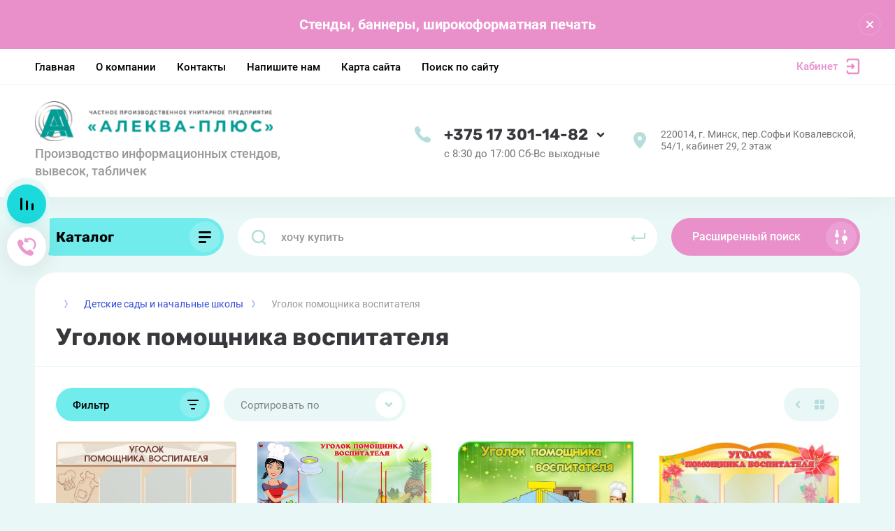

--- FILE ---
content_type: text/html; charset=utf-8
request_url: http://alekva.by/catalog/folder/ugolok-pomoshchnika-vospitatelya
body_size: 22101
content:



			
<!DOCTYPE html>
<html data-wf-page="5c3b598191db030be7577d33" data-wf-site="5c18c320997c256f5317756a" lang="ru">
<head>
<meta charset="utf-8">
<meta name="robots" content="all"/>
<title>Уголок помощника воспитателя </title>
<!-- assets.top -->
<script src="/g/libs/nocopy/1.0.0/nocopy.for.all.js" ></script>
<!-- /assets.top -->


<meta content="Webflow" name="generator">
<meta name="description" content="Уголок помощника воспитателя ">
<meta name="keywords" content="Уголок помощника воспитателя ">
<meta name="SKYPE_TOOLBAR" content="SKYPE_TOOLBAR_PARSER_COMPATIBLE">
<meta name="viewport" content="width=device-width, initial-scale=1.0, maximum-scale=1.0, user-scalable=no">
<meta name="format-detection" content="telephone=no">
<meta http-equiv="x-rim-auto-match" content="none">

	
		<style>
			body{position:relative;min-width:320px;text-align:left;line-height:1.25;}.site__wrapper{min-height:100%;margin:auto;display:flex;flex-direction:column}.mobile-menu{position:fixed;display:none;opacity:0;visibility:hidden}.timer-block{position:relative;top:0;left:0;right:0;padding:0 20px;z-index:1000}.left-fixed-panel{position:fixed;top:0;left:30px;bottom:0;z-index:10000;padding-bottom:20px;pointer-events:none}.left-fixed-panel__inner{max-width:56px;height:100%;display:flex;align-items:center;flex-direction:column;justify-content:center}.left-fixed-panel__body{pointer-events:auto;display:flex;flex-direction:column;align-items:center}.left-fixed-panel__body-bg{pointer-events:auto;display:flex;flex-direction:column;padding:10px;border-radius:38px}.left-fixed-panel__form{margin-top:10px;position:relative;width:56px;height:56px;min-height:56px;display:block}.left-fixed-panel.fix_hover_panel .cart-fix-wrap .cart_1{display:flex;pointer-events:auto;cursor:auto}.left-fixed-panel__cart-inner{position:absolute;width:56px;height:56px;overflow:hidden;border-radius:30px;display:flex;align-items:center}.left-fixed-panel__cart-icon{position:relative;width:56px;height:56px;min-width:56px;border-radius:30px}.left-fixed-panel__compare,.left-fixed-panel__compare{position:relative;cursor:pointer;width:56px;height:56px;display:block;margin:10px 0 0}.left-fixed-panel__up-btn{opacity:0;margin-top:10px;width:56px;height:56px;min-height:56px;position:relative;font-size:0;line-height:0;border-radius:30px}.remodal-wrapper{display:none}.left-fixed-panel.fix_hover_panel .cart-fix-wrap .cart_2, .left-fixed-panel.fix_hover_panel .compare-wrap .left-fixed-panel__compare.compare-block__link_1 {display:none} .remodal {display: none} .top-block_right_search {display: flex; position: relative;} #search-app {flex-grow: 1; flex-shrink: 1; flex-basis: 0%;}#search-app .search-block__input {width: 100%;}@media all and (min-width: 640px) {body .company-info__left.logo_left {display: flex; align-items: center; width: 380px;} body .company-info__left.logo_left .site-logo {margin: 5px 20px 5px 0;} body .logo_left .site-name-link { font-size: 26px;}}body .company-info__left > .site-name {display: inline-block; vertical-align: middle;}.search-input {min-width: 100%;}body .timer-block__close {right: 0;}
		</style>
	


	<link rel="stylesheet" href="/g/templates/shop2/2.101.2/copy_1/css/plugins.css">

<script src="/g/libs/jquery/1.10.2/jquery.min.js"></script>

	
            <!-- 46b9544ffa2e5e73c3c971fe2ede35a5 -->
            <script src='/shared/s3/js/lang/ru.js'></script>
            <script src='/shared/s3/js/common.min.js'></script>
        <link rel='stylesheet' type='text/css' href='/shared/s3/css/calendar.css' /><link rel="stylesheet" href="/g/libs/lightgallery-proxy-to-hs/lightgallery.proxy.to.hs.min.css" media="all" async>
<script src="/g/libs/lightgallery-proxy-to-hs/lightgallery.proxy.to.hs.stub.min.js"></script>
<script src="/g/libs/lightgallery-proxy-to-hs/lightgallery.proxy.to.hs.js" async></script>

<!--s3_require-->
<link rel="stylesheet" href="/g/basestyle/1.0.1/user/user.css" type="text/css"/>
<link rel="stylesheet" href="/g/basestyle/1.0.1/user/user.blue.css" type="text/css"/>
<script type="text/javascript" src="/g/basestyle/1.0.1/user/user.js" async></script>
<!--/s3_require-->
	



	
	<script type="text/javascript" src="/g/printme.js"></script>
	<script type="text/javascript" src="/g/shop2v2/default/js/tpl.js"></script>
	<script type="text/javascript" src="/g/shop2v2/default/js/baron.min.js"></script>

	<script type="text/javascript" src="/g/shop2v2/default/js/shop2.2.min.js"></script>

<script type="text/javascript">shop2.init({"productRefs": [],"apiHash": {"getPromoProducts":"8b13a598f4e59fc632122c70fd7d48a5","getSearchMatches":"5640c467674e9c3814008138f6f84e29","getFolderCustomFields":"1f75e4cd40afcc4beb9f71ea5a20834f","getProductListItem":"196856e6676a85862e96d33f8685c9f7","cartAddItem":"da0873a38ab9b1bb6c9ad463abec3c84","cartRemoveItem":"e0794c136c9ee340274fb2dcbe8c9977","cartUpdate":"8d50933e08a4ad1d738c597fbc3912e8","cartRemoveCoupon":"daed441543b7df270b29d9d8246425a2","cartAddCoupon":"b1db3ba80b0e418092f8bab35d97e705","deliveryCalc":"09fce530ded4bfadae9f51a20aa6821d","printOrder":"cc42452de8303a9d6d3ababe299d5dce","cancelOrder":"d8703c5ebd58f0d0e16cf03d51d64cd9","cancelOrderNotify":"5099462a34ef84bba6308228cdc974d9","repeatOrder":"a2842b3683b0b7aaaf399c86096fe783","paymentMethods":"3cf4b6396549c1b0739ecda76961fe22","compare":"19b19879fa70fdbd0a4b3d449997ec23"},"hash": null,"verId": 1317848,"mode": "folder","step": "","uri": "/catalog","IMAGES_DIR": "/d/","my": {"gr_universal_version":true,"product_one_click":"\u041e\u0441\u0442\u0430\u0432\u0438\u0442\u044c \u0437\u0430\u044f\u0432\u043a\u0443","gr_new_top_slider":true,"show_sections":false,"lazy_load_subpages":false,"price_fa_rouble":false,"buy_alias":"\u0412 \u043a\u043e\u0440\u0437\u0438\u043d\u0443","buy_mod":true,"buy_kind":true,"on_shop2_btn":true,"new_alias":"New","special_alias":"Sale","gr_icons_on_phone":true,"gr_selected_theme":15,"mode_catalog":true,"gr_img_lazyload":false,"gr_optimized":true},"maps_yandex_key":"","maps_google_key":""});shop2.filter._pre_params = "&s[folder_id]=153155040";</script>
<style type="text/css">.product-item-thumb {width: 180px;}.product-item-thumb .product-image, .product-item-simple .product-image {height: 160px;width: 180px;}.product-item-thumb .product-amount .amount-title {width: 84px;}.product-item-thumb .product-price {width: 130px;}.shop2-product .product-side-l {width: 180px;}.shop2-product .product-image {height: 180px;width: 180px;}.shop2-product .product-thumbnails li {width: 50px;height: 50px;}</style>
<!-- [if lt IE 9]>
<script src="https://cdnjs.cloudflare.com/ajax/libs/html5shiv/3.7.3/html5shiv.min.js" type="text/javascript"></script>
<![endif] -->

<!-- webflow -->

<script type="text/javascript">
    !function(o,c){var n=c.documentElement,t=" w-mod-";n.className+=t+"js",("ontouchstart"in o||o.DocumentTouch&&c instanceof DocumentTouch)&&(n.className+=t+"touch")}(window,document);
</script>

<!-- webflow -->

		    <link rel="stylesheet" href="/g/templates/shop2/2.101.2/copy_1/themes/theme2/theme.min.css">
	


<style>#body_user_code {position: absolute;top: -50000px;left: -50000px;}</style>
</head>

<body class="body site">
<div class="site__wrapper has_icons_on_mobile">
	<div class="burger-block">
		<div class="burger-block__section">
			<div class="burger-close">&nbsp;</div>
			<div class="burger-block__menu">Меню</div>
			<div class="burger-cabinet">
				<a href="#login-form" class="top-pannel_cabinet left-pannel w-nav-link w--nav-link-open">Кабинет</a>
			</div>
			<div class="burger-folders">
				<div class="burger-title cat-title-text"><div class="burger-mob-title active">Каталог</div><div class="brands-mob-title">Бренды</div></div>
				<div class="burger-folders__body">
					<ul class="burger-folders__list menu-default">
											         					         					         					         					    					         					              					              					                   <li class="firstlevel sublevel">
											<a class=" cat-item_link hasArrow" href="/catalog/folder/tablichki-podstavki-vyveski-bannera">
																	                                <span class="cat-item__pic">
					                                					                                									                                		<svg xmlns="http://www.w3.org/2000/svg" width="42" height="42" viewBox="0 0 42 42" fill="none">
																	<path fill-rule="evenodd" clip-rule="evenodd" d="M13.6667 13C11.6416 13 10 14.6832 10 16.7595L10 27.2405C10 29.3168 11.6416 31 13.6667 31H28.3333C30.3584 31 32 29.3168 32 27.2405V16.7595C32 14.6832 30.3584 13 28.3333 13H13.6667ZM29.25 17.7833C29.25 18.4921 28.6754 19.0667 27.9667 19.0667C27.2579 19.0667 26.6833 18.4921 26.6833 17.7833C26.6833 17.0746 27.2579 16.5 27.9667 16.5C28.6754 16.5 29.25 17.0746 29.25 17.7833ZM24.5 22C24.5 23.933 22.933 25.5 21 25.5C19.067 25.5 17.5 23.933 17.5 22C17.5 20.067 19.067 18.5 21 18.5C22.933 18.5 24.5 20.067 24.5 22ZM26 22C26 24.7614 23.7614 27 21 27C18.2386 27 16 24.7614 16 22C16 19.2386 18.2386 17 21 17C23.7614 17 26 19.2386 26 22Z" fill="#39363C"/>
																	<path d="M23.0372 10H18.9653C17.9896 10 17.0749 10.4745 16.5129 11.272L16 12H26L25.4935 11.2777C24.932 10.4768 24.0153 10 23.0372 10Z" fill="#39363C"/>
																</svg>
																				                                						                                </span>
				                                												<span>Таблички, подставки, вывески, баннера</span>
											</a>
					              					         					         					         					         					    					         					              					                   					                        <ul>
					                            <li class="parentItem"><a href="/catalog/folder/tablichki-podstavki-vyveski-bannera"><span>Таблички, подставки, вывески, баннера</span></a></li>
					                    						              					              					                   <li class=""><a href="/catalog/folder/tablichki-podstavki-knigi-karmany"><span>Таблички, подставки, наклейки</span></a>
					              					         					         					         					         					    					         					              					                   					                        </li>
					                        					                   					              					              					                   <li class=""><a href="/catalog/folder/naruzhnaya-reklama"><span>Фасадные вывески, баннеры</span></a>
					              					         					         					         					         					    					         					              					                   					                        </li>
					                        					                             </ul></li>
					                        					                   					              					              					                   <li class="firstlevel sublevel">
											<a class=" cat-item_link hasArrow" href="/catalog/folder/oformlenie-kabinetov-igry-dlya-detej">
																	                                <span class="cat-item__pic">
					                                					                                									                                		<svg xmlns="http://www.w3.org/2000/svg" width="42" height="42" viewBox="0 0 42 42" fill="none">
																	<path fill-rule="evenodd" clip-rule="evenodd" d="M13.6667 13C11.6416 13 10 14.6832 10 16.7595L10 27.2405C10 29.3168 11.6416 31 13.6667 31H28.3333C30.3584 31 32 29.3168 32 27.2405V16.7595C32 14.6832 30.3584 13 28.3333 13H13.6667ZM29.25 17.7833C29.25 18.4921 28.6754 19.0667 27.9667 19.0667C27.2579 19.0667 26.6833 18.4921 26.6833 17.7833C26.6833 17.0746 27.2579 16.5 27.9667 16.5C28.6754 16.5 29.25 17.0746 29.25 17.7833ZM24.5 22C24.5 23.933 22.933 25.5 21 25.5C19.067 25.5 17.5 23.933 17.5 22C17.5 20.067 19.067 18.5 21 18.5C22.933 18.5 24.5 20.067 24.5 22ZM26 22C26 24.7614 23.7614 27 21 27C18.2386 27 16 24.7614 16 22C16 19.2386 18.2386 17 21 17C23.7614 17 26 19.2386 26 22Z" fill="#39363C"/>
																	<path d="M23.0372 10H18.9653C17.9896 10 17.0749 10.4745 16.5129 11.272L16 12H26L25.4935 11.2777C24.932 10.4768 24.0153 10 23.0372 10Z" fill="#39363C"/>
																</svg>
																				                                						                                </span>
				                                												<span>Оформление кабинетов, игры для детей</span>
											</a>
					              					         					         					         					         					    					         					              					                   					                        <ul>
					                            <li class="parentItem"><a href="/catalog/folder/oformlenie-kabinetov-igry-dlya-detej"><span>Оформление кабинетов, игры для детей</span></a></li>
					                    						              					              					                   <li class=""><a href="/catalog/folder/lazernaya-i-frezernaya-rezka-materialov"><span>Оформление кабинетов</span></a>
					              					         					         					         					         					    					         					              					                   					                        </li>
					                        					                   					              					              					                   <li class=""><a href="/catalog/folder/napolnye-i-nastennye-igry"><span>Игры напольные и настенные</span></a>
					              					         					         					         					         					    					         					              					                   					                        </li>
					                        					                             </ul></li>
					                        					                   					              					              					                   <li class="firstlevel">
											<a class=" cat-item_link" href="/catalog/folder/informatsionnyye-stendy">
																	                                <span class="cat-item__pic">
					                                					                                									                                		<svg xmlns="http://www.w3.org/2000/svg" width="42" height="42" viewBox="0 0 42 42" fill="none">
																	<path fill-rule="evenodd" clip-rule="evenodd" d="M13.6667 13C11.6416 13 10 14.6832 10 16.7595L10 27.2405C10 29.3168 11.6416 31 13.6667 31H28.3333C30.3584 31 32 29.3168 32 27.2405V16.7595C32 14.6832 30.3584 13 28.3333 13H13.6667ZM29.25 17.7833C29.25 18.4921 28.6754 19.0667 27.9667 19.0667C27.2579 19.0667 26.6833 18.4921 26.6833 17.7833C26.6833 17.0746 27.2579 16.5 27.9667 16.5C28.6754 16.5 29.25 17.0746 29.25 17.7833ZM24.5 22C24.5 23.933 22.933 25.5 21 25.5C19.067 25.5 17.5 23.933 17.5 22C17.5 20.067 19.067 18.5 21 18.5C22.933 18.5 24.5 20.067 24.5 22ZM26 22C26 24.7614 23.7614 27 21 27C18.2386 27 16 24.7614 16 22C16 19.2386 18.2386 17 21 17C23.7614 17 26 19.2386 26 22Z" fill="#39363C"/>
																	<path d="M23.0372 10H18.9653C17.9896 10 17.0749 10.4745 16.5129 11.272L16 12H26L25.4935 11.2777C24.932 10.4768 24.0153 10 23.0372 10Z" fill="#39363C"/>
																</svg>
																				                                						                                </span>
				                                												<span>Информационные стенды</span>
											</a>
					              					         					         					         					         					    					         					              					                   					                        </li>
					                        					                   					              					              					                   <li class="firstlevel sublevel">
											<a class=" cat-item_link hasArrow" href="/catalog/folder/detskie-sady-i-nachalnye-shkoly">
																	                                <span class="cat-item__pic">
					                                					                                									                                		<svg xmlns="http://www.w3.org/2000/svg" width="42" height="42" viewBox="0 0 42 42" fill="none">
																	<path fill-rule="evenodd" clip-rule="evenodd" d="M13.6667 13C11.6416 13 10 14.6832 10 16.7595L10 27.2405C10 29.3168 11.6416 31 13.6667 31H28.3333C30.3584 31 32 29.3168 32 27.2405V16.7595C32 14.6832 30.3584 13 28.3333 13H13.6667ZM29.25 17.7833C29.25 18.4921 28.6754 19.0667 27.9667 19.0667C27.2579 19.0667 26.6833 18.4921 26.6833 17.7833C26.6833 17.0746 27.2579 16.5 27.9667 16.5C28.6754 16.5 29.25 17.0746 29.25 17.7833ZM24.5 22C24.5 23.933 22.933 25.5 21 25.5C19.067 25.5 17.5 23.933 17.5 22C17.5 20.067 19.067 18.5 21 18.5C22.933 18.5 24.5 20.067 24.5 22ZM26 22C26 24.7614 23.7614 27 21 27C18.2386 27 16 24.7614 16 22C16 19.2386 18.2386 17 21 17C23.7614 17 26 19.2386 26 22Z" fill="#39363C"/>
																	<path d="M23.0372 10H18.9653C17.9896 10 17.0749 10.4745 16.5129 11.272L16 12H26L25.4935 11.2777C24.932 10.4768 24.0153 10 23.0372 10Z" fill="#39363C"/>
																</svg>
																				                                						                                </span>
				                                												<span>Детские сады и начальные школы</span>
											</a>
					              					         					         					         					         					    					         					              					                   					                        <ul>
					                            <li class="parentItem"><a href="/catalog/folder/detskie-sady-i-nachalnye-shkoly"><span>Детские сады и начальные школы</span></a></li>
					                    						              					              					                   <li class=""><a href="/catalog/folder/stendy-dlya-detskikh-sadov-i-nachalnykh-shkol"><span>Для сада и начальной школы</span></a>
					              					         					         					         					         					    					         					              					                   					                        </li>
					                        					                   					              					              					                   <li class=""><a href="/catalog/folder/stendy-dlya-detskikh-rabot"><span>Стенды для детских работ</span></a>
					              					         					         					         					         					    					         					              					                   					                        </li>
					                        					                   					              					              					                   <li class=""><a href="/catalog/folder/naklejki"><span>Наклейки на шкафчики, для украшения группы, класса</span></a>
					              					         					         					         					         					    					         					              					                   					                        </li>
					                        					                   					              					              					                   <li class=""><a href="/catalog/folder/kalendar-prirody-ugolok-prirody"><span>Календарь природы, уголок природы</span></a>
					              					         					         					         					         					    					         					              					                   					                        </li>
					                        					                   					              					              					                   <li class=""><a href="/catalog/folder/my-dezhurim"><span>Мы дежурим</span></a>
					              					         					         					         					         					    					         					              					                   					                        </li>
					                        					                   					              					              					                   <li class=""><a href="/catalog/folder/ugolok-pomoshchnika-vospitatelya"><span>Уголок помощника воспитателя</span></a>
					              					         					         					         					         					    					         					              					                   					                        </li>
					                        					                   					              					              					                   <li class=""><a href="/catalog/folder/pozdravlyaem-ob-yavleniya-nashi-polotenca-nashi-shkafchiki-nashi-krovatki"><span>Поздравляем, объявления, наши полотенца, наши шкафчики, наши кроватки</span></a>
					              					         					         					         					         					    					         					              					                   					                        </li>
					                        					                             </ul></li>
					                        					                   					              					              					                   <li class="firstlevel sublevel">
											<a class=" cat-item_link hasArrow" href="/catalog/folder/stendy-po-shkolnym-predmetam">
																	                                <span class="cat-item__pic">
					                                					                                									                                		<svg xmlns="http://www.w3.org/2000/svg" width="42" height="42" viewBox="0 0 42 42" fill="none">
																	<path fill-rule="evenodd" clip-rule="evenodd" d="M13.6667 13C11.6416 13 10 14.6832 10 16.7595L10 27.2405C10 29.3168 11.6416 31 13.6667 31H28.3333C30.3584 31 32 29.3168 32 27.2405V16.7595C32 14.6832 30.3584 13 28.3333 13H13.6667ZM29.25 17.7833C29.25 18.4921 28.6754 19.0667 27.9667 19.0667C27.2579 19.0667 26.6833 18.4921 26.6833 17.7833C26.6833 17.0746 27.2579 16.5 27.9667 16.5C28.6754 16.5 29.25 17.0746 29.25 17.7833ZM24.5 22C24.5 23.933 22.933 25.5 21 25.5C19.067 25.5 17.5 23.933 17.5 22C17.5 20.067 19.067 18.5 21 18.5C22.933 18.5 24.5 20.067 24.5 22ZM26 22C26 24.7614 23.7614 27 21 27C18.2386 27 16 24.7614 16 22C16 19.2386 18.2386 17 21 17C23.7614 17 26 19.2386 26 22Z" fill="#39363C"/>
																	<path d="M23.0372 10H18.9653C17.9896 10 17.0749 10.4745 16.5129 11.272L16 12H26L25.4935 11.2777C24.932 10.4768 24.0153 10 23.0372 10Z" fill="#39363C"/>
																</svg>
																				                                						                                </span>
				                                												<span>Школьные предметы, классные уголки</span>
											</a>
					              					         					         					         					         					    					         					              					                   					                        <ul>
					                            <li class="parentItem"><a href="/catalog/folder/stendy-po-shkolnym-predmetam"><span>Школьные предметы, классные уголки</span></a></li>
					                    						              					              					                   <li class=""><a href="/catalog/folder/russkiy-yazyk-i-literatura-belorusskiy-yazyk-i-literatura"><span>русский язык и литература, белорусский язык и литература</span></a>
					              					         					         					         					         					    					         					              					                   					                        </li>
					                        					                   					              					              					                   <li class=""><a href="/catalog/folder/inostrannyye-yazyki"><span>иностранные языки</span></a>
					              					         					         					         					         					    					         					              					                   					                        </li>
					                        					                   					              					              					                   <li class=""><a href="/catalog/folder/matematika-informatika"><span>математика, информатика</span></a>
					              					         					         					         					         					    					         					              					                   					                        </li>
					                        					                   					              					              					                   <li class=""><a href="/catalog/folder/fizika-khimiya-biologiya"><span>физика, химия, биология, астрономия</span></a>
					              					         					         					         					         					    					         					              					                   					                        </li>
					                        					                   					              					              					                   <li class=""><a href="/catalog/folder/istoriya-geografiya"><span>история,география</span></a>
					              					         					         					         					         					    					         					              					                   					                        </li>
					                        					                   					              					              					                   <li class=""><a href="/catalog/folder/trudovoye-obucheniye"><span>Трудовое обучение</span></a>
					              					         					         					         					         					    					         					              					                   					                        </li>
					                        					                   					              					              					                   <li class=""><a href="/catalog/folder/sportivnyye-i-muzykalnyye-stendy"><span>Спортивные и музыкальные стенды</span></a>
					              					         					         					         					         					    					         					              					                   					                        </li>
					                        					                   					              					              					                   <li class=""><a href="/catalog/folder/klassnye-ugolki"><span>Классные уголки, часы</span></a>
					              					         					         					         					         					    					         					              					                   					                        </li>
					                        					                             </ul></li>
					                        					                   					              					              					                   <li class="firstlevel">
											<a class=" cat-item_link" href="/catalog/folder/belarus-maya-radzima">
																	                                <span class="cat-item__pic">
					                                					                                									                                		<svg xmlns="http://www.w3.org/2000/svg" width="42" height="42" viewBox="0 0 42 42" fill="none">
																	<path fill-rule="evenodd" clip-rule="evenodd" d="M13.6667 13C11.6416 13 10 14.6832 10 16.7595L10 27.2405C10 29.3168 11.6416 31 13.6667 31H28.3333C30.3584 31 32 29.3168 32 27.2405V16.7595C32 14.6832 30.3584 13 28.3333 13H13.6667ZM29.25 17.7833C29.25 18.4921 28.6754 19.0667 27.9667 19.0667C27.2579 19.0667 26.6833 18.4921 26.6833 17.7833C26.6833 17.0746 27.2579 16.5 27.9667 16.5C28.6754 16.5 29.25 17.0746 29.25 17.7833ZM24.5 22C24.5 23.933 22.933 25.5 21 25.5C19.067 25.5 17.5 23.933 17.5 22C17.5 20.067 19.067 18.5 21 18.5C22.933 18.5 24.5 20.067 24.5 22ZM26 22C26 24.7614 23.7614 27 21 27C18.2386 27 16 24.7614 16 22C16 19.2386 18.2386 17 21 17C23.7614 17 26 19.2386 26 22Z" fill="#39363C"/>
																	<path d="M23.0372 10H18.9653C17.9896 10 17.0749 10.4745 16.5129 11.272L16 12H26L25.4935 11.2777C24.932 10.4768 24.0153 10 23.0372 10Z" fill="#39363C"/>
																</svg>
																				                                						                                </span>
				                                												<span>Беларусь - мая Радзіма</span>
											</a>
					              					         					         					         					         					    					         					              					                   					                        </li>
					                        					                   					              					              					                   <li class="firstlevel">
											<a class=" cat-item_link" href="/catalog/folder/gosudarstvennaya-simvolika">
																	                                <span class="cat-item__pic">
					                                					                                									                                		<svg xmlns="http://www.w3.org/2000/svg" width="42" height="42" viewBox="0 0 42 42" fill="none">
																	<path fill-rule="evenodd" clip-rule="evenodd" d="M13.6667 13C11.6416 13 10 14.6832 10 16.7595L10 27.2405C10 29.3168 11.6416 31 13.6667 31H28.3333C30.3584 31 32 29.3168 32 27.2405V16.7595C32 14.6832 30.3584 13 28.3333 13H13.6667ZM29.25 17.7833C29.25 18.4921 28.6754 19.0667 27.9667 19.0667C27.2579 19.0667 26.6833 18.4921 26.6833 17.7833C26.6833 17.0746 27.2579 16.5 27.9667 16.5C28.6754 16.5 29.25 17.0746 29.25 17.7833ZM24.5 22C24.5 23.933 22.933 25.5 21 25.5C19.067 25.5 17.5 23.933 17.5 22C17.5 20.067 19.067 18.5 21 18.5C22.933 18.5 24.5 20.067 24.5 22ZM26 22C26 24.7614 23.7614 27 21 27C18.2386 27 16 24.7614 16 22C16 19.2386 18.2386 17 21 17C23.7614 17 26 19.2386 26 22Z" fill="#39363C"/>
																	<path d="M23.0372 10H18.9653C17.9896 10 17.0749 10.4745 16.5129 11.272L16 12H26L25.4935 11.2777C24.932 10.4768 24.0153 10 23.0372 10Z" fill="#39363C"/>
																</svg>
																				                                						                                </span>
				                                												<span>Гос. символика</span>
											</a>
					              					         					         					         					         					    					         					              					                   					                        </li>
					                        					                   					              					              					                   <li class="firstlevel">
											<a class=" cat-item_link" href="/catalog/folder/stendy-brpo-brsm">
																	                                <span class="cat-item__pic">
					                                					                                									                                		<svg xmlns="http://www.w3.org/2000/svg" width="42" height="42" viewBox="0 0 42 42" fill="none">
																	<path fill-rule="evenodd" clip-rule="evenodd" d="M13.6667 13C11.6416 13 10 14.6832 10 16.7595L10 27.2405C10 29.3168 11.6416 31 13.6667 31H28.3333C30.3584 31 32 29.3168 32 27.2405V16.7595C32 14.6832 30.3584 13 28.3333 13H13.6667ZM29.25 17.7833C29.25 18.4921 28.6754 19.0667 27.9667 19.0667C27.2579 19.0667 26.6833 18.4921 26.6833 17.7833C26.6833 17.0746 27.2579 16.5 27.9667 16.5C28.6754 16.5 29.25 17.0746 29.25 17.7833ZM24.5 22C24.5 23.933 22.933 25.5 21 25.5C19.067 25.5 17.5 23.933 17.5 22C17.5 20.067 19.067 18.5 21 18.5C22.933 18.5 24.5 20.067 24.5 22ZM26 22C26 24.7614 23.7614 27 21 27C18.2386 27 16 24.7614 16 22C16 19.2386 18.2386 17 21 17C23.7614 17 26 19.2386 26 22Z" fill="#39363C"/>
																	<path d="M23.0372 10H18.9653C17.9896 10 17.0749 10.4745 16.5129 11.272L16 12H26L25.4935 11.2777C24.932 10.4768 24.0153 10 23.0372 10Z" fill="#39363C"/>
																</svg>
																				                                						                                </span>
				                                												<span>БРПО, БРСМ, Белая Русь</span>
											</a>
					              					         					         					         					         					    					         					              					                   					                        </li>
					                        					                   					              					              					                   <li class="firstlevel">
											<a class=" cat-item_link" href="/catalog/folder/stendy-dlya-stolovoy">
																	                                <span class="cat-item__pic">
					                                					                                									                                		<svg xmlns="http://www.w3.org/2000/svg" width="42" height="42" viewBox="0 0 42 42" fill="none">
																	<path fill-rule="evenodd" clip-rule="evenodd" d="M13.6667 13C11.6416 13 10 14.6832 10 16.7595L10 27.2405C10 29.3168 11.6416 31 13.6667 31H28.3333C30.3584 31 32 29.3168 32 27.2405V16.7595C32 14.6832 30.3584 13 28.3333 13H13.6667ZM29.25 17.7833C29.25 18.4921 28.6754 19.0667 27.9667 19.0667C27.2579 19.0667 26.6833 18.4921 26.6833 17.7833C26.6833 17.0746 27.2579 16.5 27.9667 16.5C28.6754 16.5 29.25 17.0746 29.25 17.7833ZM24.5 22C24.5 23.933 22.933 25.5 21 25.5C19.067 25.5 17.5 23.933 17.5 22C17.5 20.067 19.067 18.5 21 18.5C22.933 18.5 24.5 20.067 24.5 22ZM26 22C26 24.7614 23.7614 27 21 27C18.2386 27 16 24.7614 16 22C16 19.2386 18.2386 17 21 17C23.7614 17 26 19.2386 26 22Z" fill="#39363C"/>
																	<path d="M23.0372 10H18.9653C17.9896 10 17.0749 10.4745 16.5129 11.272L16 12H26L25.4935 11.2777C24.932 10.4768 24.0153 10 23.0372 10Z" fill="#39363C"/>
																</svg>
																				                                						                                </span>
				                                												<span>Стенды для столовой</span>
											</a>
					              					         					         					         					         					    					         					              					                   					                        </li>
					                        					                   					              					              					                   <li class="firstlevel">
											<a class=" cat-item_link" href="/catalog/folder/stendy-po-pb-ot-go-pdd">
																	                                <span class="cat-item__pic">
					                                					                                									                                		<svg xmlns="http://www.w3.org/2000/svg" width="42" height="42" viewBox="0 0 42 42" fill="none">
																	<path fill-rule="evenodd" clip-rule="evenodd" d="M13.6667 13C11.6416 13 10 14.6832 10 16.7595L10 27.2405C10 29.3168 11.6416 31 13.6667 31H28.3333C30.3584 31 32 29.3168 32 27.2405V16.7595C32 14.6832 30.3584 13 28.3333 13H13.6667ZM29.25 17.7833C29.25 18.4921 28.6754 19.0667 27.9667 19.0667C27.2579 19.0667 26.6833 18.4921 26.6833 17.7833C26.6833 17.0746 27.2579 16.5 27.9667 16.5C28.6754 16.5 29.25 17.0746 29.25 17.7833ZM24.5 22C24.5 23.933 22.933 25.5 21 25.5C19.067 25.5 17.5 23.933 17.5 22C17.5 20.067 19.067 18.5 21 18.5C22.933 18.5 24.5 20.067 24.5 22ZM26 22C26 24.7614 23.7614 27 21 27C18.2386 27 16 24.7614 16 22C16 19.2386 18.2386 17 21 17C23.7614 17 26 19.2386 26 22Z" fill="#39363C"/>
																	<path d="M23.0372 10H18.9653C17.9896 10 17.0749 10.4745 16.5129 11.272L16 12H26L25.4935 11.2777C24.932 10.4768 24.0153 10 23.0372 10Z" fill="#39363C"/>
																</svg>
																				                                						                                </span>
				                                												<span>Стенды по ПБ, ОТ, ГО, ПДД, ОСВОД, энергосбережение</span>
											</a>
					              					         					         					         					         					    					         					              					                   					                        </li>
					                        					                   					              					              					                   <li class="firstlevel">
											<a class=" cat-item_link" href="/catalog/folder/stendy-po-meditsine">
																	                                <span class="cat-item__pic">
					                                					                                									                                		<svg xmlns="http://www.w3.org/2000/svg" width="42" height="42" viewBox="0 0 42 42" fill="none">
																	<path fill-rule="evenodd" clip-rule="evenodd" d="M13.6667 13C11.6416 13 10 14.6832 10 16.7595L10 27.2405C10 29.3168 11.6416 31 13.6667 31H28.3333C30.3584 31 32 29.3168 32 27.2405V16.7595C32 14.6832 30.3584 13 28.3333 13H13.6667ZM29.25 17.7833C29.25 18.4921 28.6754 19.0667 27.9667 19.0667C27.2579 19.0667 26.6833 18.4921 26.6833 17.7833C26.6833 17.0746 27.2579 16.5 27.9667 16.5C28.6754 16.5 29.25 17.0746 29.25 17.7833ZM24.5 22C24.5 23.933 22.933 25.5 21 25.5C19.067 25.5 17.5 23.933 17.5 22C17.5 20.067 19.067 18.5 21 18.5C22.933 18.5 24.5 20.067 24.5 22ZM26 22C26 24.7614 23.7614 27 21 27C18.2386 27 16 24.7614 16 22C16 19.2386 18.2386 17 21 17C23.7614 17 26 19.2386 26 22Z" fill="#39363C"/>
																	<path d="M23.0372 10H18.9653C17.9896 10 17.0749 10.4745 16.5129 11.272L16 12H26L25.4935 11.2777C24.932 10.4768 24.0153 10 23.0372 10Z" fill="#39363C"/>
																</svg>
																				                                						                                </span>
				                                												<span>Стенды по медицине и спорту, ЗОЖ</span>
											</a>
					              					         					         					         					         					    					         					              					                   					                        </li>
					                        					                   					              					              					                   <li class="firstlevel">
											<a class=" cat-item_link" href="/catalog/folder/voyennaya-podgotovka">
																	                                <span class="cat-item__pic">
					                                					                                									                                		<svg xmlns="http://www.w3.org/2000/svg" width="42" height="42" viewBox="0 0 42 42" fill="none">
																	<path fill-rule="evenodd" clip-rule="evenodd" d="M13.6667 13C11.6416 13 10 14.6832 10 16.7595L10 27.2405C10 29.3168 11.6416 31 13.6667 31H28.3333C30.3584 31 32 29.3168 32 27.2405V16.7595C32 14.6832 30.3584 13 28.3333 13H13.6667ZM29.25 17.7833C29.25 18.4921 28.6754 19.0667 27.9667 19.0667C27.2579 19.0667 26.6833 18.4921 26.6833 17.7833C26.6833 17.0746 27.2579 16.5 27.9667 16.5C28.6754 16.5 29.25 17.0746 29.25 17.7833ZM24.5 22C24.5 23.933 22.933 25.5 21 25.5C19.067 25.5 17.5 23.933 17.5 22C17.5 20.067 19.067 18.5 21 18.5C22.933 18.5 24.5 20.067 24.5 22ZM26 22C26 24.7614 23.7614 27 21 27C18.2386 27 16 24.7614 16 22C16 19.2386 18.2386 17 21 17C23.7614 17 26 19.2386 26 22Z" fill="#39363C"/>
																	<path d="M23.0372 10H18.9653C17.9896 10 17.0749 10.4745 16.5129 11.272L16 12H26L25.4935 11.2777C24.932 10.4768 24.0153 10 23.0372 10Z" fill="#39363C"/>
																</svg>
																				                                						                                </span>
				                                												<span>Военная подготовка, геноцид</span>
											</a>
					              					         					         					         					         					    					         					              					                   					                        </li>
					                        					                   					              					              					                   <li class="firstlevel">
											<a class=" cat-item_link" href="/catalog/folder/shkafy-dlya-kubkov">
																	                                <span class="cat-item__pic">
					                                					                                									                                		<svg xmlns="http://www.w3.org/2000/svg" width="42" height="42" viewBox="0 0 42 42" fill="none">
																	<path fill-rule="evenodd" clip-rule="evenodd" d="M13.6667 13C11.6416 13 10 14.6832 10 16.7595L10 27.2405C10 29.3168 11.6416 31 13.6667 31H28.3333C30.3584 31 32 29.3168 32 27.2405V16.7595C32 14.6832 30.3584 13 28.3333 13H13.6667ZM29.25 17.7833C29.25 18.4921 28.6754 19.0667 27.9667 19.0667C27.2579 19.0667 26.6833 18.4921 26.6833 17.7833C26.6833 17.0746 27.2579 16.5 27.9667 16.5C28.6754 16.5 29.25 17.0746 29.25 17.7833ZM24.5 22C24.5 23.933 22.933 25.5 21 25.5C19.067 25.5 17.5 23.933 17.5 22C17.5 20.067 19.067 18.5 21 18.5C22.933 18.5 24.5 20.067 24.5 22ZM26 22C26 24.7614 23.7614 27 21 27C18.2386 27 16 24.7614 16 22C16 19.2386 18.2386 17 21 17C23.7614 17 26 19.2386 26 22Z" fill="#39363C"/>
																	<path d="M23.0372 10H18.9653C17.9896 10 17.0749 10.4745 16.5129 11.272L16 12H26L25.4935 11.2777C24.932 10.4768 24.0153 10 23.0372 10Z" fill="#39363C"/>
																</svg>
																				                                						                                </span>
				                                												<span>Шкафы для кубков</span>
											</a>
					              					         					         					         					         					    					    					    </li>
					</ul>
				</div>
			</div>
			
		</div>
	</div>
	
	<div class="mobile-menu">
		<div class="mobile-menu__inner">
			<div class="mobile-menu__back">&nbsp;</div>
			<div class="mobile-menu__title">Меню</div>
			<div class="burger-navigation">
								    <ul class="burger-navigation__list menu-default">
										              				              				                   <li class="firstlevel"><a href="/"><span>Главная</span></a>
				              					         					         					         					    				              				                   				                        </li>
				                        				                   				              				              				                   <li class="firstlevel"><a href="/o-kompanii"><span>О компании</span></a>
				              					         					         					         					    				              				                   				                        </li>
				                        				                   				              				              				                   <li class="firstlevel"><a href="/nash-adres"><span>Контакты</span></a>
				              					         					         					         					    				              				                   				                        </li>
				                        				                   				              				              				                   <li class="firstlevel"><a href="/napishite-nam"><span>Напишите нам</span></a>
				              					         					         					         					    				              				                   				                        </li>
				                        				                   				              				              				                   <li class="firstlevel"><a href="/karta-sayta"><span>Карта сайта</span></a>
				              					         					         					         					    				              				                   				                        </li>
				                        				                   				              				              				                   <li class="firstlevel"><a href="/search"><span>Поиск по сайту</span></a>
				              					         					         					         					    					    					    </li>
					</ul>
							</div>
		</div>
	</div>
	
	<div class="left-fixed-panel">
		<div class="left-fixed-panel__inner">
			
			<div class="left-fixed-panel__body">
				<div class="left-fixed-panel__body-bg">
										
							            	<a href="/catalog/compare" target="_blank" class="left-fixed-panel__compare compare-block">
		            		<span class="left-fixed-panel__compare-amount compare-amount">0</span>
							<span class="left-fixed-panel__compare-inner">
								<span class="left-fixed-panel__compare-icon">&nbsp;</span>	
								<span class="left-fixed-panel__compare-text">Сравнение</span>	
							</span>
						</a>
										
											<div class="left-fixed-panel__form" data-remodal-target="call_form">
							<div class="left-fixed-panel__form-inner">
								<div class="left-fixed-panel__form-icon">&nbsp;</div>
								<div class="left-fixed-panel__form-text">Обратный звонок</div>
							</div>
						</div>
									</div>
				<a href="#top-pannel" class="left-fixed-panel__up-btn">&nbsp;</a>
			</div>
			
		</div>
	</div>
	
    <header class="site-hedaer">
        <div class="header">
        		        			        	<div class="timer-block"  data-hide-time="0.0069444444444444">
						<div class="timer-block__inner">
							<div class="timer-block__date">20.05.2020 00:00</div>							<div class="timer-block__title">Стенды, баннеры, широкоформатная печать</div>
														<div class="timer-block__close">&nbsp;</div>
						</div>
					</div>
							            <div data-collapse="medium" data-animation="over-left" data-duration="400" id="top-pannel" data-doc-height="1" data-no-scroll="1" class="top-pannel w-nav">
            	
            	<div class="top-pannel__inner has_compare">
	                <div class="top-pannel__cont-btn" >
	                    <div class="cont-icon" data-remodal-target="call_form">&nbsp;</div>
	                </div>
	                	                		                <div class="top-pannel__compare compare-block" >
		                    <a href="/catalog/compare" target="_blank" class="compare-icon"><span class="compare_amount compare-amount">0</span></a>
		                </div>
	                	                
	                <div class="width-container-top w-container">
	                    <div class="burger-btn">&nbsp;</div>
	                    <nav role="navigation" class="nav-menu w-hidden-tiny w-nav-menu">
	                        <div class="nav-menu__wrap">
	                            								    <ul class="top-menu__wrap menu-default">
								        								
								            								
								            								                <li class=""><a class="top-menu__link w-nav-link" href="/"><span>Главная</span></a>
								            								            								
								        								
								            								                								                        </li>
								                    								                								            								
								            								                <li class=""><a class="top-menu__link w-nav-link" href="/o-kompanii"><span>О компании</span></a>
								            								            								
								        								
								            								                								                        </li>
								                    								                								            								
								            								                <li class=""><a class="top-menu__link w-nav-link" href="/nash-adres"><span>Контакты</span></a>
								            								            								
								        								
								            								                								                        </li>
								                    								                								            								
								            								                <li class=""><a class="top-menu__link w-nav-link" href="/napishite-nam"><span>Напишите нам</span></a>
								            								            								
								        								
								            								                								                        </li>
								                    								                								            								
								            								                <li class=""><a class="top-menu__link w-nav-link" href="/karta-sayta"><span>Карта сайта</span></a>
								            								            								
								        								
								            								                								                        </li>
								                    								                								            								
								            								                <li class=""><a class="top-menu__link w-nav-link" href="/search"><span>Поиск по сайту</span></a>
								            								            								
								        								        </li>
								    </ul>
								    									                        </div>
	                    </nav>
	                    <a href="#login-form" class="top-pannel_cabinet w-button">Кабинет</a>
	                    <div class="remodal" data-remodal-id="login-form" role="dialog">
							<button data-remodal-action="close" class="close-button"><span>Закрыть</span></button>
							<div class="shop2-block login-form ">
	<div class="block-title">
		Кабинет
	</div>
	<div class="block-body">
		
			<form method="post" action="/users">
				<input type="hidden" name="mode" value="login" />

				<div class="row login tpl-field">
					<input placeholder="Логин" type="text" name="login" id="login" tabindex="1" value="" />
				</div>
				<div class="row tpl-field">
					<input placeholder="Пароль" type="password" name="password" id="password" tabindex="2" value="" />
				</div>

				<div class="login-btns">
					<div class="login-btns__enter">
						<button type="submit" class="btn-style" tabindex="3">Войти</button>
					</div>
					<div class="login-btns__in">
						<a href="/users/forgot_password" class="forgot">Забыли пароль?</a><br/>
						<a href="/users/register" class="register">Регистрация</a>
					</div>
				</div>
			<re-captcha data-captcha="recaptcha"
     data-name="captcha"
     data-sitekey="6LfLhZ0UAAAAAEB4sGlu_2uKR2xqUQpOMdxygQnA"
     data-lang="ru"
     data-rsize="invisible"
     data-type="image"
     data-theme="light"></re-captcha></form>
			
			
		
	</div>
</div>						</div>
	                </div>
                </div>
                
            </div>
            <div class="company-info">
                <div class="width-container head">
                    <div class="company-info__left">
                    								<div class="site-logo">
																																	<a href="https://alekva.by">
										<img style="max-width: 375;" src="/thumb/2/TDE2m2uk_d_ifbDcOyoC2Q/375r/d/logo2.png" style="max-width: 375" alt="" />
									</a>
															</div>
						                    		                        <div class="site-name">
	                        		                            	                            	<div class="desc site-desc">Производство информационных стендов, вывесок, табличек</div>
	                           		                        </div>
                                            </div>
                    <div class="company-info__right">
                    		                        <div class="contacts">
	                            <div class="contacts-inner">
	                                <div class="phone-item">
	                                																									                                    		<a href="tel:+375173011482" class="phone active">+375 17 301-14-82</a>
	                                    		                                   													                                   													                                   													                                   													                                   		                                   												<div class="contacts__phones-all">
												<span class="contacts__phones-close">&nbsp;</span>
																																						<div style="margin-bottom: 4px;">
														<a href="tel:+375173011482">+375 17 301-14-82</a>
													</div>
																																						<div style="margin-bottom: 4px;">
														<a href="tel:+375173755137">+375 17 375-51-37</a>
													</div>
																																						<div style="margin-bottom: 4px;">
														<a href="tel:+375291774774">+375 29 1-774-774</a>
													</div>
																																						<div style="margin-bottom: 4px;">
														<a href="tel:+375295774774">+375 29 5-774-774</a>
													</div>
																																						<div>
														<a href="tel:+375256774774">+375 25 6-774-774</a>
													</div>
																							</div>
											                                </div>
	                                	                                	<div class="schedule" style="margin-top: 6px;">с 8:30 до 17:00 Сб-Вс выходные</div>
	                                	                            </div>
	                        </div>
                                                                        	<div class="address">220014, г. Минск, пер.Софьи Ковалевской, 54/1, кабинет 29, 2 этаж</div>
                                                                    </div>
                </div>
            </div>
        </div> <!-- .header -->
    </header>
    
    	    <div class="remodal" data-remodal-id="call_form" role="dialog">
			<button data-remodal-action="close" class="close-button"><span>Закрыть</span></button>
					        <div class="popup-contacts">
		    				                						<div  style="margin-bottom: 4px;">
							<a href="tel:+375173011482">+375 17 301-14-82</a>
						</div>
		            		                						<div  style="margin-bottom: 4px;">
							<a href="tel:+375173755137">+375 17 375-51-37</a>
						</div>
		            		                						<div  style="margin-bottom: 4px;">
							<a href="tel:+375291774774">+375 29 1-774-774</a>
						</div>
		            		                						<div  style="margin-bottom: 4px;">
							<a href="tel:+375295774774">+375 29 5-774-774</a>
						</div>
		            		                						<div >
							<a href="tel:+375256774774">+375 25 6-774-774</a>
						</div>
		            		            		            	<div class="popup-contacts__time">с 8:30 до 17:00 Сб-Вс выходные</div>
		            		        </div>
		    		    		    	<div class="popup-address">220014, г. Минск, пер.Софьи Ковалевской, 54/1, кабинет 29, 2 этаж</div>
		    			
                        	
	    
        
    <div class="tpl-anketa" data-api-url="/-/x-api/v1/public/?method=form/postform&param[form_id]=20193241" data-api-type="form">
    		    			    	<div class="tpl-anketa__left">
		        	<div class="tpl-anketa__title">Обратная связь</div>
		        			        </div>
	                        <div class="tpl-anketa__right">
	        	            <form method="post" action="/" data-s3-anketa-id="20193241">
	                <input type="hidden" name="param[placeholdered_fields]" value="1" />
	                <input type="hidden" name="form_id" value="20193241">
	                	                	                <input type="hidden" name="param[hide_title]" value="" />
	                <input type="hidden" name="param[product_name]" value="" />
                	<input type="hidden" name="param[product_link]" value="https://" />
                	<input type="hidden" name="param[policy_checkbox]" value="" />
                	<input type="hidden" name="param[has_span_button]" value="" />
	                <input type="hidden" name="tpl" value="global:shop2.form.minimal.tpl">
	                		                		                    		                    		                        <div class="tpl-field type-html"><p style="text-align: justify;">Вы можете оставить свою заявку или&nbsp; свой вопрос, заполнив форму обратной связи. Наши менеджеры свяжутся с Вами.</p></div>
		                    		                		                    		                        <div class="tpl-field type-text field-required">
		                            		                            
		                            		                            <div class="field-value">
		                                		                                		                                    <input type="text" 
		                                    	 required  
			                                    size="30" 
			                                    maxlength="100" 
			                                    value="" 
			                                    name="d[1]" 
			                                    placeholder="Ваше имя или название организации *" 
		                                    />
		                                		                                
		                                		                            </div>
		                        </div>
		                    		                		                    		                        <div class="tpl-field type-text field-required">
		                            		                            
		                            		                            <div class="field-value">
		                                		                                		                                    <input type="text" 
		                                    	 required  
			                                    size="30" 
			                                    maxlength="100" 
			                                    value="" 
			                                    name="d[2]" 
			                                    placeholder="Ваш E-mail или телефон *" 
		                                    />
		                                		                                
		                                		                            </div>
		                        </div>
		                    		                		                    		                        <div class="tpl-field type-textarea field-required">
		                            		                            
		                            		                            <div class="field-value">
		                                		                                		                                    <textarea 
		                                    	 required  
			                                    cols="50" 
			                                    rows="7" 
			                                    name="d[3]" 
			                                    placeholder="Текст *"></textarea>
		                                		                                
		                                		                            </div>
		                        </div>
		                    		                	
	        			        		
	                	
	                <div class="tpl-field tpl-field-button">
	                    <button type="submit" class="tpl-form-button">Отправить</button>
	                </div>
	
	            <re-captcha data-captcha="recaptcha"
     data-name="captcha"
     data-sitekey="6LfLhZ0UAAAAAEB4sGlu_2uKR2xqUQpOMdxygQnA"
     data-lang="ru"
     data-rsize="invisible"
     data-type="image"
     data-theme="light"></re-captcha></form>
	            
	        		        	
	                </div>
    </div>
		</div>
	    
    <div class="site-container">
        <div class="site-container__inner">
            <div class="top-block inner_block">
                <div class="width-container">
                    <div class="top-block_left">
                        <div class="cat-wrap">
                            
                            <div class="cat">
                                <div class="cat-title inner">
                                    <div class="cat-title-text">Каталог</div>
                                    <div class="cat-title-icon"></div>
                                </div>
                                								    <nav class="shop-folders-wrap inner">
								        <ul class="cat-list w-list-unstyled menu-default">
								            								                								            								                								
								                    								
								                    								                        <li class="cat-item has">
								                            <a class="cat-item_link sublevels" href="/catalog/folder/tablichki-podstavki-vyveski-bannera">
								                                								                                -<span class="cat-item__title" style="padding-left: 9px;">Таблички, подставки, вывески, баннера</span>
								                            </a>
								                    								
								                    								
								                								            								                								
								                    								                        								                            <ul>
								                        								                    								
								                    								                        <li class="">
								                            <a class="cat-item_link" href="/catalog/folder/tablichki-podstavki-knigi-karmany">
								                                Таблички, подставки, наклейки
								                            </a>
								                    								
								                    								
								                								            								                								
								                    								                        								                            </li>
								                            								                        								                    								
								                    								                        <li class="">
								                            <a class="cat-item_link" href="/catalog/folder/naruzhnaya-reklama">
								                                Фасадные вывески, баннеры
								                            </a>
								                    								
								                    								
								                								            								                								
								                    								                        								                            </li>
								                            								                                </ul>
								                                </li>
								                            								                        								                    								
								                    								                        <li class="cat-item has">
								                            <a class="cat-item_link sublevels" href="/catalog/folder/oformlenie-kabinetov-igry-dlya-detej">
								                                								                                -<span class="cat-item__title" style="padding-left: 9px;">Оформление кабинетов, игры для детей</span>
								                            </a>
								                    								
								                    								
								                								            								                								
								                    								                        								                            <ul>
								                        								                    								
								                    								                        <li class="">
								                            <a class="cat-item_link" href="/catalog/folder/lazernaya-i-frezernaya-rezka-materialov">
								                                Оформление кабинетов
								                            </a>
								                    								
								                    								
								                								            								                								
								                    								                        								                            </li>
								                            								                        								                    								
								                    								                        <li class="">
								                            <a class="cat-item_link" href="/catalog/folder/napolnye-i-nastennye-igry">
								                                Игры напольные и настенные
								                            </a>
								                    								
								                    								
								                								            								                								
								                    								                        								                            </li>
								                            								                                </ul>
								                                </li>
								                            								                        								                    								
								                    								                        <li class="cat-item">
								                            <a class="cat-item_link" href="/catalog/folder/informatsionnyye-stendy">
								                                								                                -<span class="cat-item__title" style="padding-left: 9px;">Информационные стенды</span>
								                            </a>
								                    								
								                    								
								                								            								                								
								                    								                        								                            </li>
								                            								                        								                    								
								                    								                        <li class="cat-item has opened">
								                            <a class="cat-item_link sublevels" href="/catalog/folder/detskie-sady-i-nachalnye-shkoly">
								                                								                                -<span class="cat-item__title" style="padding-left: 9px;">Детские сады и начальные школы</span>
								                            </a>
								                    								
								                    								
								                								            								                								
								                    								                        								                            <ul>
								                        								                    								
								                    								                        <li class="">
								                            <a class="cat-item_link" href="/catalog/folder/stendy-dlya-detskikh-sadov-i-nachalnykh-shkol">
								                                Для сада и начальной школы
								                            </a>
								                    								
								                    								
								                								            								                								
								                    								                        								                            </li>
								                            								                        								                    								
								                    								                        <li class="">
								                            <a class="cat-item_link" href="/catalog/folder/stendy-dlya-detskikh-rabot">
								                                Стенды для детских работ
								                            </a>
								                    								
								                    								
								                								            								                								
								                    								                        								                            </li>
								                            								                        								                    								
								                    								                        <li class="">
								                            <a class="cat-item_link" href="/catalog/folder/naklejki">
								                                Наклейки на шкафчики, для украшения группы, класса
								                            </a>
								                    								
								                    								
								                								            								                								
								                    								                        								                            </li>
								                            								                        								                    								
								                    								                        <li class="">
								                            <a class="cat-item_link" href="/catalog/folder/kalendar-prirody-ugolok-prirody">
								                                Календарь природы, уголок природы
								                            </a>
								                    								
								                    								
								                								            								                								
								                    								                        								                            </li>
								                            								                        								                    								
								                    								                        <li class="">
								                            <a class="cat-item_link" href="/catalog/folder/my-dezhurim">
								                                Мы дежурим
								                            </a>
								                    								
								                    								
								                								            								                								
								                    								                        								                            </li>
								                            								                        								                    								
								                    								                        <li class=" opened">
								                            <a class="cat-item_link" href="/catalog/folder/ugolok-pomoshchnika-vospitatelya">
								                                Уголок помощника воспитателя
								                            </a>
								                    								
								                    								
								                								            								                								
								                    								                        								                            </li>
								                            								                        								                    								
								                    								                        <li class="">
								                            <a class="cat-item_link" href="/catalog/folder/pozdravlyaem-ob-yavleniya-nashi-polotenca-nashi-shkafchiki-nashi-krovatki">
								                                Поздравляем, объявления, наши полотенца, наши шкафчики, наши кроватки
								                            </a>
								                    								
								                    								
								                								            								                								
								                    								                        								                            </li>
								                            								                                </ul>
								                                </li>
								                            								                        								                    								
								                    								                        <li class="cat-item has">
								                            <a class="cat-item_link sublevels" href="/catalog/folder/stendy-po-shkolnym-predmetam">
								                                								                                -<span class="cat-item__title" style="padding-left: 9px;">Школьные предметы, классные уголки</span>
								                            </a>
								                    								
								                    								
								                								            								                								
								                    								                        								                            <ul>
								                        								                    								
								                    								                        <li class="">
								                            <a class="cat-item_link" href="/catalog/folder/russkiy-yazyk-i-literatura-belorusskiy-yazyk-i-literatura">
								                                русский язык и литература, белорусский язык и литература
								                            </a>
								                    								
								                    								
								                								            								                								
								                    								                        								                            </li>
								                            								                        								                    								
								                    								                        <li class="">
								                            <a class="cat-item_link" href="/catalog/folder/inostrannyye-yazyki">
								                                иностранные языки
								                            </a>
								                    								
								                    								
								                								            								                								
								                    								                        								                            </li>
								                            								                        								                    								
								                    								                        <li class="">
								                            <a class="cat-item_link" href="/catalog/folder/matematika-informatika">
								                                математика, информатика
								                            </a>
								                    								
								                    								
								                								            								                								
								                    								                        								                            </li>
								                            								                        								                    								
								                    								                        <li class="">
								                            <a class="cat-item_link" href="/catalog/folder/fizika-khimiya-biologiya">
								                                физика, химия, биология, астрономия
								                            </a>
								                    								
								                    								
								                								            								                								
								                    								                        								                            </li>
								                            								                        								                    								
								                    								                        <li class="">
								                            <a class="cat-item_link" href="/catalog/folder/istoriya-geografiya">
								                                история,география
								                            </a>
								                    								
								                    								
								                								            								                								
								                    								                        								                            </li>
								                            								                        								                    								
								                    								                        <li class="">
								                            <a class="cat-item_link" href="/catalog/folder/trudovoye-obucheniye">
								                                Трудовое обучение
								                            </a>
								                    								
								                    								
								                								            								                								
								                    								                        								                            </li>
								                            								                        								                    								
								                    								                        <li class="">
								                            <a class="cat-item_link" href="/catalog/folder/sportivnyye-i-muzykalnyye-stendy">
								                                Спортивные и музыкальные стенды
								                            </a>
								                    								
								                    								
								                								            								                								
								                    								                        								                            </li>
								                            								                        								                    								
								                    								                        <li class="">
								                            <a class="cat-item_link" href="/catalog/folder/klassnye-ugolki">
								                                Классные уголки, часы
								                            </a>
								                    								
								                    								
								                								            								                								
								                    								                        								                            </li>
								                            								                                </ul>
								                                </li>
								                            								                        								                    								
								                    								                        <li class="cat-item">
								                            <a class="cat-item_link" href="/catalog/folder/belarus-maya-radzima">
								                                								                                -<span class="cat-item__title" style="padding-left: 9px;">Беларусь - мая Радзіма</span>
								                            </a>
								                    								
								                    								
								                								            								                								
								                    								                        								                            </li>
								                            								                        								                    								
								                    								                        <li class="cat-item">
								                            <a class="cat-item_link" href="/catalog/folder/gosudarstvennaya-simvolika">
								                                								                                -<span class="cat-item__title" style="padding-left: 9px;">Гос. символика</span>
								                            </a>
								                    								
								                    								
								                								            								                								
								                    								                        								                            </li>
								                            								                        								                    								
								                    								                        <li class="cat-item">
								                            <a class="cat-item_link" href="/catalog/folder/stendy-brpo-brsm">
								                                								                                -<span class="cat-item__title" style="padding-left: 9px;">БРПО, БРСМ, Белая Русь</span>
								                            </a>
								                    								
								                    								
								                								            								                								
								                    								                        								                            </li>
								                            								                        								                    								
								                    								                        <li class="cat-item">
								                            <a class="cat-item_link" href="/catalog/folder/stendy-dlya-stolovoy">
								                                								                                -<span class="cat-item__title" style="padding-left: 9px;">Стенды для столовой</span>
								                            </a>
								                    								
								                    								
								                								            								                								
								                    								                        								                            </li>
								                            								                        								                    								
								                    								                        <li class="cat-item">
								                            <a class="cat-item_link" href="/catalog/folder/stendy-po-pb-ot-go-pdd">
								                                								                                -<span class="cat-item__title" style="padding-left: 9px;">Стенды по ПБ, ОТ, ГО, ПДД, ОСВОД, энергосбережение</span>
								                            </a>
								                    								
								                    								
								                								            								                								
								                    								                        								                            </li>
								                            								                        								                    								
								                    								                        <li class="cat-item">
								                            <a class="cat-item_link" href="/catalog/folder/stendy-po-meditsine">
								                                								                                -<span class="cat-item__title" style="padding-left: 9px;">Стенды по медицине и спорту, ЗОЖ</span>
								                            </a>
								                    								
								                    								
								                								            								                								
								                    								                        								                            </li>
								                            								                        								                    								
								                    								                        <li class="cat-item">
								                            <a class="cat-item_link" href="/catalog/folder/voyennaya-podgotovka">
								                                								                                -<span class="cat-item__title" style="padding-left: 9px;">Военная подготовка, геноцид</span>
								                            </a>
								                    								
								                    								
								                								            								                								
								                    								                        								                            </li>
								                            								                        								                    								
								                    								                        <li class="cat-item">
								                            <a class="cat-item_link" href="/catalog/folder/shkafy-dlya-kubkov">
								                                								                                -<span class="cat-item__title" style="padding-left: 9px;">Шкафы для кубков</span>
								                            </a>
								                    								
								                    								
								                								            								            </li>
								        </ul>
								
								        								        <div class="cat-more"><span>&nbsp;</span></div>
								    </nav>
								                            </div>
                        </div>
                    </div>
                    <div class="top-block_right">
                        <div class="top-block_right_search">
                        	                        	                        	
                            <form action="/catalog/search" method="get" class="search w-form">
                            	<input type="text" id="search" maxlength="256" name="search_text" value="" placeholder="хочу купить" required class="search-input w-node-3951a02c13ca-e7577d33 w-input">
                                <div class="search__icon">&nbsp;</div>
                                <input type="submit" value="Найти" id="w-node-3951a02c13cb-e7577d33" class="search-button w-button">
                            <re-captcha data-captcha="recaptcha"
     data-name="captcha"
     data-sitekey="6LfLhZ0UAAAAAEB4sGlu_2uKR2xqUQpOMdxygQnA"
     data-lang="ru"
     data-rsize="invisible"
     data-type="image"
     data-theme="light"></re-captcha></form>
                            
                                                        
                            <div class="adv-search-btn" data-remodal-target="search_form">
                                <div class="text-block-3">Расширенный поиск</div>
                                <div class="adv-s-icon">&nbsp;</div>
                            </div>
                            <div class="remodal" data-remodal-id="search_form" role="dialog">
								<button data-remodal-action="close" class="close-button"><span>Закрыть</span></button>
									
	
<div class="shop2-block search-form ">
	<div class="search-title">Найти</div>
	<div class="search-rows">
		<form action="/catalog/search" enctype="multipart/form-data">
			<input type="hidden" name="sort_by" value=""/>
			
							<div class="row">
					<label class="row-title" for="shop2-name">Поиск по магазину:</label>
					<div class="row-body gr-style">
						<input type="text" name="s[name]" size="20" id="shop2-name" value="" />
					</div>
				</div>
			
							<div class="row">
					<div class="row-title">Цена (р.):</div>
					<div class="row-body gr-style">
						<label class="input-from">
							<input name="s[price][min]" type="text" size="5" class="small" value="" />
						</label>
						<label class="input-to">
							<input name="s[price][max]" type="text" size="5" class="small" value="" />
						</label>
					</div>
				</div>
			
							<div class="row">
					<label class="row-title" for="shop2-article">Артикул:</label>
					<div class="row-body gr-style">
						<input type="text" name="s[article]" id="shop2-article" value="" />
					</div>
				</div>
			
							<div class="row">
					<label class="row-title" for="shop2-text">Текст:</label>
					<div class="row-body gr-style">
						<input type="text" name="search_text" size="20" id="shop2-text"  value="" />
					</div>
				</div>
			
			
							<div class="row">
					<div class="row-title">Выберите категорию:</div>
					<div class="row-body gr-style">
						<select name="s[folder_id]" id="s[folder_id]">
							<option value="">Все</option>
																																							<option value="9136842" >
										 Таблички, подставки, вывески, баннера
									</option>
																																<option value="282871641" >
										&raquo; Таблички, подставки, наклейки
									</option>
																																<option value="282902041" >
										&raquo; Фасадные вывески, баннеры
									</option>
																																<option value="9137042" >
										 Оформление кабинетов, игры для детей
									</option>
																																<option value="282902241" >
										&raquo; Оформление кабинетов
									</option>
																																<option value="5673842" >
										&raquo; Игры напольные и настенные
									</option>
																																<option value="282875041" >
										 Информационные стенды
									</option>
																																<option value="9137242" >
										 Детские сады и начальные школы
									</option>
																																<option value="282877441" >
										&raquo; Для сада и начальной школы
									</option>
																																<option value="282877641" >
										&raquo; Стенды для детских работ
									</option>
																																<option value="153135840" >
										&raquo; Наклейки на шкафчики, для украшения группы, класса
									</option>
																																<option value="153348240" >
										&raquo; Календарь природы, уголок природы
									</option>
																																<option value="153316440" >
										&raquo; Мы дежурим
									</option>
																																<option value="153155040" >
										&raquo; Уголок помощника воспитателя
									</option>
																																<option value="160074640" >
										&raquo; Поздравляем, объявления, наши полотенца, наши шкафчики, наши кроватки
									</option>
																																<option value="282881441" >
										 Школьные предметы, классные уголки
									</option>
																																<option value="282881641" >
										&raquo; русский язык и литература, белорусский язык и литература
									</option>
																																<option value="282881841" >
										&raquo; иностранные языки
									</option>
																																<option value="282882041" >
										&raquo; математика, информатика
									</option>
																																<option value="282882241" >
										&raquo; физика, химия, биология, астрономия
									</option>
																																<option value="282882441" >
										&raquo; история,география
									</option>
																																<option value="22863004" >
										&raquo; Трудовое обучение
									</option>
																																<option value="282899841" >
										&raquo; Спортивные и музыкальные стенды
									</option>
																																<option value="155299240" >
										&raquo; Классные уголки, часы
									</option>
																																<option value="1934242" >
										 Беларусь - мая Радзіма
									</option>
																																<option value="282900441" >
										 Гос. символика
									</option>
																																<option value="282900841" >
										 БРПО, БРСМ, Белая Русь
									</option>
																																<option value="282900041" >
										 Стенды для столовой
									</option>
																																<option value="282900641" >
										 Стенды по ПБ, ОТ, ГО, ПДД, ОСВОД, энергосбережение
									</option>
																																<option value="282901041" >
										 Стенды по медицине и спорту, ЗОЖ
									</option>
																																<option value="282901241" >
										 Военная подготовка, геноцид
									</option>
																																<option value="282901641" >
										 Шкафы для кубков
									</option>
																					</select>
					</div>
				</div>

				<div id="shop2_search_custom_fields"></div>
						
						<div id="shop2_search_global_fields">
				
							</div>
						
							<div class="row">
					<div class="row-title">Производитель:</div>
					<div class="row-body gr-style">
						<select name="s[vendor_id]">
							<option value="">Все</option>          
															<option value="76110041" >Acme</option>
															<option value="76110241" >Adidas</option>
															<option value="76110441" >Agent Provocateur</option>
															<option value="76110641" >AMD</option>
															<option value="76110841" >ANTA</option>
															<option value="76111041" >Antonio Banderas</option>
															<option value="76111241" >Apple</option>
															<option value="76111441" >Armand Basi</option>
															<option value="76111641" >BTC</option>
															<option value="76111841" >Burberry</option>
															<option value="76112041" >Continental</option>
															<option value="76112241" >Crocs</option>
															<option value="76112441" >Crosby</option>
															<option value="76112641" >DC Shoes</option>
															<option value="76112841" >Defender</option>
															<option value="76113041" >Dell</option>
															<option value="76113241" >Disney</option>
															<option value="76113441" >HP</option>
															<option value="76113641" >HTC</option>
															<option value="76113841" >INCITY</option>
															<option value="76114041" >INTEL</option>
															<option value="76114241" >K&amp;K</option>
															<option value="76114441" >KangaROOS</option>
															<option value="76114641" >KFZ</option>
															<option value="76114841" >Lenovo</option>
															<option value="76115041" >LG</option>
															<option value="76115241" >Logitech</option>
															<option value="76115441" >Merrell</option>
															<option value="76115641" >Mezaguz</option>
															<option value="76115841" >Michelin</option>
															<option value="76116041" >MONDIGO</option>
															<option value="76116241" >Monster High</option>
															<option value="76116441" >My Little Pony</option>
															<option value="76116641" >Neohit</option>
															<option value="76116841" >Nike</option>
															<option value="76117041" >Nokia</option>
															<option value="76117241" >NOVA</option>
															<option value="76117441" >Pantech</option>
															<option value="76117641" >Parity</option>
															<option value="76117841" >Renaissance</option>
															<option value="76118041" >Richter</option>
															<option value="76118241" >Rubber Duck</option>
															<option value="76118441" >Rugear</option>
															<option value="76118641" >Samsung</option>
															<option value="76118841" >STEFANO FERRI</option>
															<option value="76119041" >Sven</option>
															<option value="76119241" >Targus</option>
															<option value="76119441" >Texet</option>
															<option value="76119641" >THOMAS MUNZ</option>
															<option value="76119841" >Top Secret</option>
															<option value="76120041" >Vitacci</option>
															<option value="76120241" >Зебра</option>
															<option value="76120441" >Лео</option>
															<option value="76120841" >Обувь для всех ЛТД</option>
															<option value="76120641" >ОбувьТрейд</option>
															<option value="76121041" >Одежда для всех ЛТД</option>
															<option value="76121241" >ОдеждаТрейд</option>
															<option value="76121441" >Производитель №1</option>
															<option value="76121641" >Производитель №2</option>
															<option value="76121841" >Производитель №3</option>
															<option value="76122041" >ТВОЕ</option>
															<option value="76122241" >ТК Универсум</option>
													</select>
					</div>
				</div>
			
											    <div class="row">
				        <div class="row-title">Новинка:</div>
				        <div class="row-body gr-style">
				            				            <select name="s[flags][2]">
					            <option value="">Все</option>
					            <option value="1">да</option>
					            <option value="0">нет</option>
					        </select>
				        </div>
				    </div>
		    												    <div class="row">
				        <div class="row-title">Спецпредложение:</div>
				        <div class="row-body gr-style">
				            				            <select name="s[flags][1]">
					            <option value="">Все</option>
					            <option value="1">да</option>
					            <option value="0">нет</option>
					        </select>
				        </div>
				    </div>
		    							
			

							<div class="row">
					<div class="row-title">Результатов на странице:</div>
					<div class="row-body gr-style">
						<select name="s[products_per_page]">
																														<option value="5">5</option>
																							<option value="20">20</option>
																							<option value="35">35</option>
																							<option value="50">50</option>
																							<option value="65">65</option>
																							<option value="80">80</option>
																							<option value="95">95</option>
													</select>
					</div>
				</div>
			
			<div class="row-btn">
				<button type="submit" class="search-btn btn-style">Показать</button>
			</div>
		<re-captcha data-captcha="recaptcha"
     data-name="captcha"
     data-sitekey="6LfLhZ0UAAAAAEB4sGlu_2uKR2xqUQpOMdxygQnA"
     data-lang="ru"
     data-rsize="invisible"
     data-type="image"
     data-theme="light"></re-captcha></form>
	</div>
</div><!-- Search Form -->							</div>
                        </div>

                                            </div>
                </div>
            </div> <!-- .top-block -->
            
            
                        <main class="site-main">
                <div class="site-main__inner">
                	<div class="site-main__top">
                		<div class="site-path"><div class="long_path"><a class="to_home" href="/"><span></span></a> <a href="/catalog/folder/detskie-sady-i-nachalnye-shkoly"><span>Детские сады и начальные школы</span></a> <span>Уголок помощника воспитателя</span></div></div>                    
	                    	                    	<h1>Уголок помощника воспитателя</h1>
	                    	                    	                                                						                            						                            						                            						                            						                            						                            						                            						                            						                            						                            						                            						                            						                            						                            						                            						                            						                            						                            						                            							                                            
                                                
                	</div>
                	<div class="site-main__bottom no_padding">
                            	
                                            <div class="folders-page">
                            <div class="folders-page__left">
                                

                    
        
                    
        
    
    
        
                    <div class="filter-block">
                <div class="filter-block__inner">
                    <form action="#" class="shop2-filter">
                        <a id="shop2-filter"></a>

                                    <div class="filter-block__title">Фильтр</div>
            <div class="table-filter-param">

                                                        <div class="shop-filter-field">
                        <div class="filter-field-title active">Цена (руб)</div>
                        <div class="filter-field-body" style="display: block;">
                            <div class="tpl-field input-from">
                                <input placeholder="от" class="shop2-input-float" type="text" value="" name="s[price][min]"/>
                            </div>
                            <div class="tpl-field input-to">
                                <input placeholder="до" class="shop2-input-float" type="text" value="" name="s[price][max]"/>
                            </div>
                        </div>
                    </div>
                
                
                                

                            </div>
            <div class="filter-btns">
                <div class="result">
                    Найдено 
                                            <ins id="filter-result">0 Товаров</ins>
                                    </div>
                <a href="#" class="btn-style shop2-filter-go">Показать</a>
                <a href="/catalog/folder/ugolok-pomoshchnika-vospitatelya" class="filter-reset">Очистить фильтр</a>
            </div>
        

                    <re-captcha data-captcha="recaptcha"
     data-name="captcha"
     data-sitekey="6LfLhZ0UAAAAAEB4sGlu_2uKR2xqUQpOMdxygQnA"
     data-lang="ru"
     data-rsize="invisible"
     data-type="image"
     data-theme="light"></re-captcha></form><!-- Filter -->
                </div>
            </div>
            <div class="remodal" data-remodal-id="filter-block" data-remodal-options="hashTracking: false" role="dialog">
                <button data-remodal-action="close" class="close-button"><span>Закрыть</span></button>
                
            </div>
        


        
            
            
            
            
            
            
            
            
            
            
                    
                                </div>
                        <div class="folders-page__right">
                    
	
		<div class="shop2-cookies-disabled shop2-warning hide"></div>
			
	
	
		
		
							
			
							
			
							
			
		
		
		
						
			
			

                    
        
                    
        
    
    
        
        


        
            
            
            
            
            
            
            
            
            
            
                            
                <div class="shop-folders-panel">
                    <div class="shop-folders-panel__inner">

                        <a href="#" class="filter-popup-btn btn-style" data-remodal-target="filter-block">Фильтр</a>
                        <div class="sorting-block sorting">
                            <div class="sorting-block__inner overflowHidden">
                                <div class="sorting-block__body">
                                                                            <span class="no-sorting">Сортировать по</span>
                                                                                                        </div>
                                <div class="sorting-block__popup">

                                                                        <div><a href="#" class="sort-param sort-param-asc" data-name="price">По цене</a></div>
                                    <div><a href="#" class="sort-param sort-param-desc" data-name="price">По цене</a></div>
                                    
                                    <div><a href="#" class="sort-param sort-param-asc" data-name="name">По алфавиту</a></div>
                                    <div><a href="#" class="sort-param sort-param-desc" data-name="name">По алфавиту</a></div>

                                    
                                    
                                    
                                </div>
                            </div>
                        </div>

                        <div class="view-shop2">
                            <div class="view-shop2__wrap">
                                <div class="view-shop2__btn">&nbsp;</div>
                                <div class="view-shop2__inner">
                                    <a href="#" title="Витрина" data-value="thumbs" class="view-param thumbs  active-view"></a>
                                    <a href="#" title="Список" data-value="simple" class="view-param simple "></a>
                                    <a href="#" title="Прайс-лист" data-value="list" class="view-param pricelist "></a>
                                </div>
                            </div>
                        </div>

                    </div>
                </div>
                    
    			        



                        	    <div class="product-list-titles">
	        <div class="product-list-titles__item">Товар</div>
	        <div class="product-list-titles__item">Цена</div>
	    </div>
        <div class="product-list product-list-thumbs " data-loop="false" data-autoplay="false">
                            




    
<form method="post" action="/catalog?mode=cart&amp;action=add" accept-charset="utf-8" class="shop2-product-item product-item">

    <input type="hidden" name="kind_id" value="715211440" />
    <input type="hidden" name="product_id" value="434367640" />
    <input type="hidden" name="meta" value="null" />
    
    <div class="product-item__top">

        <div class="product-item__left">

            <div class="product-item__image">
                                    <a style="background-image: url(/thumb/2/AvnDFOVX_25TYdWV2QoWkQ/r/d/1708_pomoshchnik_vospitatelya_nyud.jpg);" href="/catalog/product/1708-ugolok-pomoshchnika-vospitatelya" class="">
                    	                        	<img src="/thumb/2/AvnDFOVX_25TYdWV2QoWkQ/r/d/1708_pomoshchnik_vospitatelya_nyud.jpg" alt="1708  Уголок помощника воспитателя" title="1708  Уголок помощника воспитателя" />
                                            </a>
                                
                            </div>

        </div>


        <div class="product-item__right">
            <div class="product-item__right-top">
                	
	<div class="tpl-stars" ><div class="tpl_rating_wr"><div class="tpl-rating" style="width: 0%;"></div></div><div class="rating_count">0</div></div>

	 
                <div class="product-name">
                    <a href="/catalog/product/1708-ugolok-pomoshchnika-vospitatelya">1708  Уголок помощника воспитателя</a>
                </div>
                
	
		
	
	
					<div class="product-article"><span>Артикул:</span> 1708</div>
	
	                            </div>
            <div class="product-item__right-bottom">
                <div class="product-options">
                    <div class="product-options__btn"><span data-text="Все параметры">Все параметры</span></div>
                    <div class="product-options__body">
                                                

 

		
	
                    </div>
                </div>
                		
					<div class="product-compare">
				<label class="compare_plus gr-button-3">
					<input type="checkbox" value="715211440"/>
					Сравнить
				</label>
			</div>
				
	            </div>
            
        </div>
    </div>

    <div class="product-item__bottom">
        <div class="product-item__actions-block">
                            <div class="product-label">
                                                                
                                    </div>
                        
                                    
                        
                                                </div>
        
                    <div class="product-item__bottom-add">
                <div class="product-price">
                    	<div class="price-current">
		<strong>76.16</strong> р.			</div>
                    	
                </div>

                <div class="product-buttons">
                    

                    

<input type="hidden" value="1708  Уголок помощника воспитателя" name="product_name" />
<input type="hidden" value="https://alekva.by/catalog/product/1708-ugolok-pomoshchnika-vospitatelya" name="product_link" />                </div>
                            </div>
        
    </div>
    
<re-captcha data-captcha="recaptcha"
     data-name="captcha"
     data-sitekey="6LfLhZ0UAAAAAEB4sGlu_2uKR2xqUQpOMdxygQnA"
     data-lang="ru"
     data-rsize="invisible"
     data-type="image"
     data-theme="light"></re-captcha></form>                    




    
<form method="post" action="/catalog?mode=cart&amp;action=add" accept-charset="utf-8" class="shop2-product-item product-item">

    <input type="hidden" name="kind_id" value="617657240" />
    <input type="hidden" name="product_id" value="366815040" />
    <input type="hidden" name="meta" value="null" />
    
    <div class="product-item__top">

        <div class="product-item__left">

            <div class="product-item__image">
                                    <a style="background-image: url(/thumb/2/8SvheIIQIT4rvehElFYoZA/r/d/1509_ugolok_pomvospitatelya.jpg);" href="/catalog/product/1509-ugolok-pomoshchnika-vospitatelya" class="">
                    	                        	<img src="/thumb/2/8SvheIIQIT4rvehElFYoZA/r/d/1509_ugolok_pomvospitatelya.jpg" alt="1509  Уголок помощника воспитателя" title="1509  Уголок помощника воспитателя" />
                                            </a>
                                
                            </div>

        </div>


        <div class="product-item__right">
            <div class="product-item__right-top">
                	
	<div class="tpl-stars" ><div class="tpl_rating_wr"><div class="tpl-rating" style="width: 0%;"></div></div><div class="rating_count">0</div></div>

	 
                <div class="product-name">
                    <a href="/catalog/product/1509-ugolok-pomoshchnika-vospitatelya">1509  Уголок помощника воспитателя</a>
                </div>
                
	
		
	
	
					<div class="product-article"><span>Артикул:</span> нет</div>
	
	                            </div>
            <div class="product-item__right-bottom">
                <div class="product-options">
                    <div class="product-options__btn"><span data-text="Все параметры">Все параметры</span></div>
                    <div class="product-options__body">
                                                

 

		
	
                    </div>
                </div>
                		
					<div class="product-compare">
				<label class="compare_plus gr-button-3">
					<input type="checkbox" value="617657240"/>
					Сравнить
				</label>
			</div>
				
	            </div>
            
        </div>
    </div>

    <div class="product-item__bottom">
        <div class="product-item__actions-block">
                            <div class="product-label">
                                                                
                                    </div>
                        
                                    
                        
                                                </div>
        
                    <div class="product-item__bottom-add">
                <div class="product-price">
                    	<div class="price-current">
		<strong>72.80</strong> р.			</div>
                    	
                </div>

                <div class="product-buttons">
                    

                    

<input type="hidden" value="1509  Уголок помощника воспитателя" name="product_name" />
<input type="hidden" value="https://alekva.by/catalog/product/1509-ugolok-pomoshchnika-vospitatelya" name="product_link" />                </div>
                            </div>
        
    </div>
    
<re-captcha data-captcha="recaptcha"
     data-name="captcha"
     data-sitekey="6LfLhZ0UAAAAAEB4sGlu_2uKR2xqUQpOMdxygQnA"
     data-lang="ru"
     data-rsize="invisible"
     data-type="image"
     data-theme="light"></re-captcha></form>                    




    
<form method="post" action="/catalog?mode=cart&amp;action=add" accept-charset="utf-8" class="shop2-product-item product-item">

    <input type="hidden" name="kind_id" value="572824040" />
    <input type="hidden" name="product_id" value="340498440" />
    <input type="hidden" name="meta" value="null" />
    
    <div class="product-item__top">

        <div class="product-item__left">

            <div class="product-item__image">
                                    <a style="background-image: url(/thumb/2/_t8biyVBE1C13lESh7Zaiw/r/d/1462_pomoshchnik_vospitatelya_zelenyj.jpg);" href="/catalog/product/1462-ugolok-pomoshchnika-vospitatelya" class="">
                    	                        	<img src="/thumb/2/_t8biyVBE1C13lESh7Zaiw/r/d/1462_pomoshchnik_vospitatelya_zelenyj.jpg" alt="1462 Уголок помощника воспитателя" title="1462 Уголок помощника воспитателя" />
                                            </a>
                                
                            </div>

        </div>


        <div class="product-item__right">
            <div class="product-item__right-top">
                	
	<div class="tpl-stars" ><div class="tpl_rating_wr"><div class="tpl-rating" style="width: 0%;"></div></div><div class="rating_count">0</div></div>

	 
                <div class="product-name">
                    <a href="/catalog/product/1462-ugolok-pomoshchnika-vospitatelya">1462 Уголок помощника воспитателя</a>
                </div>
                
	
		
	
	
					<div class="product-article"><span>Артикул:</span> 1462</div>
	
	                            </div>
            <div class="product-item__right-bottom">
                <div class="product-options">
                    <div class="product-options__btn"><span data-text="Все параметры">Все параметры</span></div>
                    <div class="product-options__body">
                                                

 

		
	
                    </div>
                </div>
                		
					<div class="product-compare">
				<label class="compare_plus gr-button-3">
					<input type="checkbox" value="572824040"/>
					Сравнить
				</label>
			</div>
				
	            </div>
            
        </div>
    </div>

    <div class="product-item__bottom">
        <div class="product-item__actions-block">
                            <div class="product-label">
                                                                
                                    </div>
                        
                                    
                        
                                                </div>
        
                    <div class="product-item__bottom-add">
                <div class="product-price">
                    	<div class="price-current">
		<strong>69.44</strong> р.			</div>
                    	
                </div>

                <div class="product-buttons">
                    

                    

<input type="hidden" value="1462 Уголок помощника воспитателя" name="product_name" />
<input type="hidden" value="https://alekva.by/catalog/product/1462-ugolok-pomoshchnika-vospitatelya" name="product_link" />                </div>
                            </div>
        
    </div>
    
<re-captcha data-captcha="recaptcha"
     data-name="captcha"
     data-sitekey="6LfLhZ0UAAAAAEB4sGlu_2uKR2xqUQpOMdxygQnA"
     data-lang="ru"
     data-rsize="invisible"
     data-type="image"
     data-theme="light"></re-captcha></form>                    




    
<form method="post" action="/catalog?mode=cart&amp;action=add" accept-charset="utf-8" class="shop2-product-item product-item">

    <input type="hidden" name="kind_id" value="569664440" />
    <input type="hidden" name="product_id" value="337956440" />
    <input type="hidden" name="meta" value="null" />
    
    <div class="product-item__top">

        <div class="product-item__left">

            <div class="product-item__image">
                                    <a style="background-image: url(/thumb/2/LTYQPm5VLMp1JVMhbWltgw/r/d/1458_pomoshchnik_s_krasnymi_cvetami.jpg);" href="/catalog/product/1458-ugolok-pomoshchnika-vospitatelya" class="">
                    	                        	<img src="/thumb/2/LTYQPm5VLMp1JVMhbWltgw/r/d/1458_pomoshchnik_s_krasnymi_cvetami.jpg" alt="1458 Уголок помощника воспитателя" title="1458 Уголок помощника воспитателя" />
                                            </a>
                                
                            </div>

        </div>


        <div class="product-item__right">
            <div class="product-item__right-top">
                	
	<div class="tpl-stars" ><div class="tpl_rating_wr"><div class="tpl-rating" style="width: 0%;"></div></div><div class="rating_count">0</div></div>

	 
                <div class="product-name">
                    <a href="/catalog/product/1458-ugolok-pomoshchnika-vospitatelya">1458 Уголок помощника воспитателя</a>
                </div>
                
	
		
	
	
					<div class="product-article"><span>Артикул:</span> 1458</div>
	
	                            </div>
            <div class="product-item__right-bottom">
                <div class="product-options">
                    <div class="product-options__btn"><span data-text="Все параметры">Все параметры</span></div>
                    <div class="product-options__body">
                                                

 

		
	
                    </div>
                </div>
                		
					<div class="product-compare">
				<label class="compare_plus gr-button-3">
					<input type="checkbox" value="569664440"/>
					Сравнить
				</label>
			</div>
				
	            </div>
            
        </div>
    </div>

    <div class="product-item__bottom">
        <div class="product-item__actions-block">
                            <div class="product-label">
                                                                
                                    </div>
                        
                                    
                        
                                                </div>
        
                    <div class="product-item__bottom-add">
                <div class="product-price">
                    	<div class="price-current">
		<strong>63.84</strong> р.			</div>
                    	
                </div>

                <div class="product-buttons">
                    

                    

<input type="hidden" value="1458 Уголок помощника воспитателя" name="product_name" />
<input type="hidden" value="https://alekva.by/catalog/product/1458-ugolok-pomoshchnika-vospitatelya" name="product_link" />                </div>
                            </div>
        
    </div>
    
<re-captcha data-captcha="recaptcha"
     data-name="captcha"
     data-sitekey="6LfLhZ0UAAAAAEB4sGlu_2uKR2xqUQpOMdxygQnA"
     data-lang="ru"
     data-rsize="invisible"
     data-type="image"
     data-theme="light"></re-captcha></form>                    




    
<form method="post" action="/catalog?mode=cart&amp;action=add" accept-charset="utf-8" class="shop2-product-item product-item">

    <input type="hidden" name="kind_id" value="565285840" />
    <input type="hidden" name="product_id" value="334353640" />
    <input type="hidden" name="meta" value="null" />
    
    <div class="product-item__top">

        <div class="product-item__left">

            <div class="product-item__image">
                                    <a style="background-image: url(/thumb/2/D76r53E-kWAeHx7pGlD6hg/r/d/1431_pomoshchnik.jpg);" href="/catalog/product/1431-ugolok-pomoshchnika-vospitatelya" class="">
                    	                        	<img src="/thumb/2/D76r53E-kWAeHx7pGlD6hg/r/d/1431_pomoshchnik.jpg" alt="1431 Уголок помощника воспитателя" title="1431 Уголок помощника воспитателя" />
                                            </a>
                                
                            </div>

        </div>


        <div class="product-item__right">
            <div class="product-item__right-top">
                	
	<div class="tpl-stars" ><div class="tpl_rating_wr"><div class="tpl-rating" style="width: 0%;"></div></div><div class="rating_count">0</div></div>

	 
                <div class="product-name">
                    <a href="/catalog/product/1431-ugolok-pomoshchnika-vospitatelya">1431 Уголок помощника воспитателя</a>
                </div>
                
	
		
	
	
					<div class="product-article"><span>Артикул:</span> 1431</div>
	
	                            </div>
            <div class="product-item__right-bottom">
                <div class="product-options">
                    <div class="product-options__btn"><span data-text="Все параметры">Все параметры</span></div>
                    <div class="product-options__body">
                                                

 

		
	
                    </div>
                </div>
                		
					<div class="product-compare">
				<label class="compare_plus gr-button-3">
					<input type="checkbox" value="565285840"/>
					Сравнить
				</label>
			</div>
				
	            </div>
            
        </div>
    </div>

    <div class="product-item__bottom">
        <div class="product-item__actions-block">
                            <div class="product-label">
                                                                
                                    </div>
                        
                                    
                        
                                                </div>
        
                    <div class="product-item__bottom-add">
                <div class="product-price">
                    	<div class="price-current">
		<strong>69.44</strong> р.			</div>
                    	
                </div>

                <div class="product-buttons">
                    

                    

<input type="hidden" value="1431 Уголок помощника воспитателя" name="product_name" />
<input type="hidden" value="https://alekva.by/catalog/product/1431-ugolok-pomoshchnika-vospitatelya" name="product_link" />                </div>
                            </div>
        
    </div>
    
<re-captcha data-captcha="recaptcha"
     data-name="captcha"
     data-sitekey="6LfLhZ0UAAAAAEB4sGlu_2uKR2xqUQpOMdxygQnA"
     data-lang="ru"
     data-rsize="invisible"
     data-type="image"
     data-theme="light"></re-captcha></form>                    




    
<form method="post" action="/catalog?mode=cart&amp;action=add" accept-charset="utf-8" class="shop2-product-item product-item">

    <input type="hidden" name="kind_id" value="565284040" />
    <input type="hidden" name="product_id" value="334351840" />
    <input type="hidden" name="meta" value="null" />
    
    <div class="product-item__top">

        <div class="product-item__left">

            <div class="product-item__image">
                                    <a style="background-image: url(/thumb/2/ZO9aYlGoDKXiTJPahVd1TQ/r/d/1429_pomoshchnik_glazki.jpg);" href="/catalog/product/1429-ugolok-pomoshchnika-vospitatelya" class="">
                    	                        	<img src="/thumb/2/ZO9aYlGoDKXiTJPahVd1TQ/r/d/1429_pomoshchnik_glazki.jpg" alt="1429 Уголок помощника воспитателя" title="1429 Уголок помощника воспитателя" />
                                            </a>
                                
                            </div>

        </div>


        <div class="product-item__right">
            <div class="product-item__right-top">
                	
	<div class="tpl-stars" ><div class="tpl_rating_wr"><div class="tpl-rating" style="width: 0%;"></div></div><div class="rating_count">0</div></div>

	 
                <div class="product-name">
                    <a href="/catalog/product/1429-ugolok-pomoshchnika-vospitatelya">1429 Уголок помощника воспитателя</a>
                </div>
                
	
		
	
	
					<div class="product-article"><span>Артикул:</span> 1429</div>
	
	                            </div>
            <div class="product-item__right-bottom">
                <div class="product-options">
                    <div class="product-options__btn"><span data-text="Все параметры">Все параметры</span></div>
                    <div class="product-options__body">
                                                

 

		
	
                    </div>
                </div>
                		
					<div class="product-compare">
				<label class="compare_plus gr-button-3">
					<input type="checkbox" value="565284040"/>
					Сравнить
				</label>
			</div>
				
	            </div>
            
        </div>
    </div>

    <div class="product-item__bottom">
        <div class="product-item__actions-block">
                            <div class="product-label">
                                                                
                                    </div>
                        
                                    
                        
                                                </div>
        
                    <div class="product-item__bottom-add">
                <div class="product-price">
                    	<div class="price-current">
		<strong>48.16</strong> р.			</div>
                    	
                </div>

                <div class="product-buttons">
                    

                    

<input type="hidden" value="1429 Уголок помощника воспитателя" name="product_name" />
<input type="hidden" value="https://alekva.by/catalog/product/1429-ugolok-pomoshchnika-vospitatelya" name="product_link" />                </div>
                            </div>
        
    </div>
    
<re-captcha data-captcha="recaptcha"
     data-name="captcha"
     data-sitekey="6LfLhZ0UAAAAAEB4sGlu_2uKR2xqUQpOMdxygQnA"
     data-lang="ru"
     data-rsize="invisible"
     data-type="image"
     data-theme="light"></re-captcha></form>                    




    
<form method="post" action="/catalog?mode=cart&amp;action=add" accept-charset="utf-8" class="shop2-product-item product-item">

    <input type="hidden" name="kind_id" value="565283840" />
    <input type="hidden" name="product_id" value="334351640" />
    <input type="hidden" name="meta" value="null" />
    
    <div class="product-item__top">

        <div class="product-item__left">

            <div class="product-item__image">
                                    <a style="background-image: url(/thumb/2/Gtv3UqIWjh0wzR3UohJuhw/r/d/1428_pomoshchnik_oduvanchiki.jpg);" href="/catalog/product/1428-ugolok-pomoshchnika-vospitatelya" class="">
                    	                        	<img src="/thumb/2/Gtv3UqIWjh0wzR3UohJuhw/r/d/1428_pomoshchnik_oduvanchiki.jpg" alt="1428 Уголок помощника воспитателя" title="1428 Уголок помощника воспитателя" />
                                            </a>
                                
                            </div>

        </div>


        <div class="product-item__right">
            <div class="product-item__right-top">
                	
	<div class="tpl-stars" ><div class="tpl_rating_wr"><div class="tpl-rating" style="width: 0%;"></div></div><div class="rating_count">0</div></div>

	 
                <div class="product-name">
                    <a href="/catalog/product/1428-ugolok-pomoshchnika-vospitatelya">1428 Уголок помощника воспитателя</a>
                </div>
                
	
		
	
	
					<div class="product-article"><span>Артикул:</span> 1428</div>
	
	                            </div>
            <div class="product-item__right-bottom">
                <div class="product-options">
                    <div class="product-options__btn"><span data-text="Все параметры">Все параметры</span></div>
                    <div class="product-options__body">
                                                

 

		
	
                    </div>
                </div>
                		
					<div class="product-compare">
				<label class="compare_plus gr-button-3">
					<input type="checkbox" value="565283840"/>
					Сравнить
				</label>
			</div>
				
	            </div>
            
        </div>
    </div>

    <div class="product-item__bottom">
        <div class="product-item__actions-block">
                            <div class="product-label">
                                                                
                                    </div>
                        
                                    
                        
                                                </div>
        
                    <div class="product-item__bottom-add">
                <div class="product-price">
                    	<div class="price-current">
		<strong>47.04</strong> р.			</div>
                    	
                </div>

                <div class="product-buttons">
                    

                    

<input type="hidden" value="1428 Уголок помощника воспитателя" name="product_name" />
<input type="hidden" value="https://alekva.by/catalog/product/1428-ugolok-pomoshchnika-vospitatelya" name="product_link" />                </div>
                            </div>
        
    </div>
    
<re-captcha data-captcha="recaptcha"
     data-name="captcha"
     data-sitekey="6LfLhZ0UAAAAAEB4sGlu_2uKR2xqUQpOMdxygQnA"
     data-lang="ru"
     data-rsize="invisible"
     data-type="image"
     data-theme="light"></re-captcha></form>                    




    
<form method="post" action="/catalog?mode=cart&amp;action=add" accept-charset="utf-8" class="shop2-product-item product-item">

    <input type="hidden" name="kind_id" value="563418840" />
    <input type="hidden" name="product_id" value="333710640" />
    <input type="hidden" name="meta" value="null" />
    
    <div class="product-item__top">

        <div class="product-item__left">

            <div class="product-item__image">
                                    <a style="background-image: url(/thumb/2/q4wEOVYi_qusc-krH0wcMA/r/d/1427_pomoshchnik_s_knigoj.jpg);" href="/catalog/product/1427-ugolok-pomoshchnika-vospitatelya" class="">
                    	                        	<img src="/thumb/2/q4wEOVYi_qusc-krH0wcMA/r/d/1427_pomoshchnik_s_knigoj.jpg" alt="1427 Уголок помощника воспитателя" title="1427 Уголок помощника воспитателя" />
                                            </a>
                                
                            </div>

        </div>


        <div class="product-item__right">
            <div class="product-item__right-top">
                	
	<div class="tpl-stars" ><div class="tpl_rating_wr"><div class="tpl-rating" style="width: 0%;"></div></div><div class="rating_count">0</div></div>

	 
                <div class="product-name">
                    <a href="/catalog/product/1427-ugolok-pomoshchnika-vospitatelya">1427 Уголок помощника воспитателя</a>
                </div>
                
	
		
	
	
					<div class="product-article"><span>Артикул:</span> 1427</div>
	
	                            </div>
            <div class="product-item__right-bottom">
                <div class="product-options">
                    <div class="product-options__btn"><span data-text="Все параметры">Все параметры</span></div>
                    <div class="product-options__body">
                                                

 

		
	
                    </div>
                </div>
                		
					<div class="product-compare">
				<label class="compare_plus gr-button-3">
					<input type="checkbox" value="563418840"/>
					Сравнить
				</label>
			</div>
				
	            </div>
            
        </div>
    </div>

    <div class="product-item__bottom">
        <div class="product-item__actions-block">
                            <div class="product-label">
                                                                
                                    </div>
                        
                                    
                        
                                                </div>
        
                    <div class="product-item__bottom-add">
                <div class="product-price">
                    	<div class="price-current">
		<strong>85.12</strong> р.			</div>
                    	
                </div>

                <div class="product-buttons">
                    

                    

<input type="hidden" value="1427 Уголок помощника воспитателя" name="product_name" />
<input type="hidden" value="https://alekva.by/catalog/product/1427-ugolok-pomoshchnika-vospitatelya" name="product_link" />                </div>
                            </div>
        
    </div>
    
<re-captcha data-captcha="recaptcha"
     data-name="captcha"
     data-sitekey="6LfLhZ0UAAAAAEB4sGlu_2uKR2xqUQpOMdxygQnA"
     data-lang="ru"
     data-rsize="invisible"
     data-type="image"
     data-theme="light"></re-captcha></form>                    




    
<form method="post" action="/catalog?mode=cart&amp;action=add" accept-charset="utf-8" class="shop2-product-item product-item">

    <input type="hidden" name="kind_id" value="563418640" />
    <input type="hidden" name="product_id" value="333710440" />
    <input type="hidden" name="meta" value="null" />
    
    <div class="product-item__top">

        <div class="product-item__left">

            <div class="product-item__image">
                                    <a style="background-image: url(/thumb/2/Jsge_MrxRapoXHZdjsvsHQ/r/d/1426_pomoshchnik_vospitatelya.jpg);" href="/catalog/product/1426-ugolok-pomoshchnika-vospitatelya-1" class="">
                    	                        	<img src="/thumb/2/Jsge_MrxRapoXHZdjsvsHQ/r/d/1426_pomoshchnik_vospitatelya.jpg" alt="1426 Уголок помощника воспитателя" title="1426 Уголок помощника воспитателя" />
                                            </a>
                                
                            </div>

        </div>


        <div class="product-item__right">
            <div class="product-item__right-top">
                	
	<div class="tpl-stars" ><div class="tpl_rating_wr"><div class="tpl-rating" style="width: 0%;"></div></div><div class="rating_count">0</div></div>

	 
                <div class="product-name">
                    <a href="/catalog/product/1426-ugolok-pomoshchnika-vospitatelya-1">1426 Уголок помощника воспитателя</a>
                </div>
                
	
		
	
	
					<div class="product-article"><span>Артикул:</span> 1426</div>
	
	                            </div>
            <div class="product-item__right-bottom">
                <div class="product-options">
                    <div class="product-options__btn"><span data-text="Все параметры">Все параметры</span></div>
                    <div class="product-options__body">
                                                

 

		
	
                    </div>
                </div>
                		
					<div class="product-compare">
				<label class="compare_plus gr-button-3">
					<input type="checkbox" value="563418640"/>
					Сравнить
				</label>
			</div>
				
	            </div>
            
        </div>
    </div>

    <div class="product-item__bottom">
        <div class="product-item__actions-block">
                            <div class="product-label">
                                                                
                                    </div>
                        
                                    
                        
                                                </div>
        
                    <div class="product-item__bottom-add">
                <div class="product-price">
                    	<div class="price-current">
		<strong>45.92</strong> р.			</div>
                    	
                </div>

                <div class="product-buttons">
                    

                    

<input type="hidden" value="1426 Уголок помощника воспитателя" name="product_name" />
<input type="hidden" value="https://alekva.by/catalog/product/1426-ugolok-pomoshchnika-vospitatelya-1" name="product_link" />                </div>
                            </div>
        
    </div>
    
<re-captcha data-captcha="recaptcha"
     data-name="captcha"
     data-sitekey="6LfLhZ0UAAAAAEB4sGlu_2uKR2xqUQpOMdxygQnA"
     data-lang="ru"
     data-rsize="invisible"
     data-type="image"
     data-theme="light"></re-captcha></form>                    




    
<form method="post" action="/catalog?mode=cart&amp;action=add" accept-charset="utf-8" class="shop2-product-item product-item">

    <input type="hidden" name="kind_id" value="563418440" />
    <input type="hidden" name="product_id" value="333710240" />
    <input type="hidden" name="meta" value="null" />
    
    <div class="product-item__top">

        <div class="product-item__left">

            <div class="product-item__image">
                                    <a style="background-image: url(/thumb/2/h6LiGxeZ4T8PGgOiSd4hLQ/r/d/1098_ugolok_pomoshchnika_maki.jpg);" href="/catalog/product/1098-ugolok-pomoshchnika-vospitatelya-1" class="">
                    	                        	<img src="/thumb/2/h6LiGxeZ4T8PGgOiSd4hLQ/r/d/1098_ugolok_pomoshchnika_maki.jpg" alt="1098 Уголок помощника воспитателя" title="1098 Уголок помощника воспитателя" />
                                            </a>
                                
                            </div>

        </div>


        <div class="product-item__right">
            <div class="product-item__right-top">
                	
	<div class="tpl-stars" ><div class="tpl_rating_wr"><div class="tpl-rating" style="width: 0%;"></div></div><div class="rating_count">0</div></div>

	 
                <div class="product-name">
                    <a href="/catalog/product/1098-ugolok-pomoshchnika-vospitatelya-1">1098 Уголок помощника воспитателя</a>
                </div>
                
	
		
	
	
					<div class="product-article"><span>Артикул:</span> 1098</div>
	
	                            </div>
            <div class="product-item__right-bottom">
                <div class="product-options">
                    <div class="product-options__btn"><span data-text="Все параметры">Все параметры</span></div>
                    <div class="product-options__body">
                                                

 

		
	
                    </div>
                </div>
                		
					<div class="product-compare">
				<label class="compare_plus gr-button-3">
					<input type="checkbox" value="563418440"/>
					Сравнить
				</label>
			</div>
				
	            </div>
            
        </div>
    </div>

    <div class="product-item__bottom">
        <div class="product-item__actions-block">
                            <div class="product-label">
                                                                
                                    </div>
                        
                                    
                        
                                                </div>
        
                    <div class="product-item__bottom-add">
                <div class="product-price">
                    	<div class="price-current">
		<strong>73.92</strong> р.			</div>
                    	
                </div>

                <div class="product-buttons">
                    

                    

<input type="hidden" value="1098 Уголок помощника воспитателя" name="product_name" />
<input type="hidden" value="https://alekva.by/catalog/product/1098-ugolok-pomoshchnika-vospitatelya-1" name="product_link" />                </div>
                            </div>
        
    </div>
    
<re-captcha data-captcha="recaptcha"
     data-name="captcha"
     data-sitekey="6LfLhZ0UAAAAAEB4sGlu_2uKR2xqUQpOMdxygQnA"
     data-lang="ru"
     data-rsize="invisible"
     data-type="image"
     data-theme="light"></re-captcha></form>                    




    
<form method="post" action="/catalog?mode=cart&amp;action=add" accept-charset="utf-8" class="shop2-product-item product-item">

    <input type="hidden" name="kind_id" value="563418240" />
    <input type="hidden" name="product_id" value="333710040" />
    <input type="hidden" name="meta" value="null" />
    
    <div class="product-item__top">

        <div class="product-item__left">

            <div class="product-item__image">
                                    <a style="background-image: url(/thumb/2/F-sJcb6FzNjD9zNM6lGbHA/r/d/905_pomoshchnik.jpg);" href="/catalog/product/905-ugolok-pomoshchnika-vospitatelya-1" class="">
                    	                        	<img src="/thumb/2/F-sJcb6FzNjD9zNM6lGbHA/r/d/905_pomoshchnik.jpg" alt="905 Уголок помощника воспитателя" title="905 Уголок помощника воспитателя" />
                                            </a>
                                
                            </div>

        </div>


        <div class="product-item__right">
            <div class="product-item__right-top">
                	
	<div class="tpl-stars" ><div class="tpl_rating_wr"><div class="tpl-rating" style="width: 0%;"></div></div><div class="rating_count">0</div></div>

	 
                <div class="product-name">
                    <a href="/catalog/product/905-ugolok-pomoshchnika-vospitatelya-1">905 Уголок помощника воспитателя</a>
                </div>
                
	
		
	
	
					<div class="product-article"><span>Артикул:</span> 905</div>
	
	                            </div>
            <div class="product-item__right-bottom">
                <div class="product-options">
                    <div class="product-options__btn"><span data-text="Все параметры">Все параметры</span></div>
                    <div class="product-options__body">
                                                

 

		
	
                    </div>
                </div>
                		
					<div class="product-compare">
				<label class="compare_plus gr-button-3">
					<input type="checkbox" value="563418240"/>
					Сравнить
				</label>
			</div>
				
	            </div>
            
        </div>
    </div>

    <div class="product-item__bottom">
        <div class="product-item__actions-block">
                            <div class="product-label">
                                                                
                                    </div>
                        
                                    
                        
                                                </div>
        
                    <div class="product-item__bottom-add">
                <div class="product-price">
                    	<div class="price-current">
		<strong>45.92</strong> р.			</div>
                    	
                </div>

                <div class="product-buttons">
                    

                    

<input type="hidden" value="905 Уголок помощника воспитателя" name="product_name" />
<input type="hidden" value="https://alekva.by/catalog/product/905-ugolok-pomoshchnika-vospitatelya-1" name="product_link" />                </div>
                            </div>
        
    </div>
    
<re-captcha data-captcha="recaptcha"
     data-name="captcha"
     data-sitekey="6LfLhZ0UAAAAAEB4sGlu_2uKR2xqUQpOMdxygQnA"
     data-lang="ru"
     data-rsize="invisible"
     data-type="image"
     data-theme="light"></re-captcha></form>                    




    
<form method="post" action="/catalog?mode=cart&amp;action=add" accept-charset="utf-8" class="shop2-product-item product-item">

    <input type="hidden" name="kind_id" value="563418040" />
    <input type="hidden" name="product_id" value="333709840" />
    <input type="hidden" name="meta" value="null" />
    
    <div class="product-item__top">

        <div class="product-item__left">

            <div class="product-item__image">
                                    <a style="background-image: url(/thumb/2/oGbpwCKNpJedLqbh9-HulA/r/d/554_nyanya.jpg);" href="/catalog/product/554-ugolok-pomoshchnika-vospitatelya-1" class="">
                    	                        	<img src="/thumb/2/oGbpwCKNpJedLqbh9-HulA/r/d/554_nyanya.jpg" alt="554 Уголок помощника воспитателя" title="554 Уголок помощника воспитателя" />
                                            </a>
                                
                            </div>

        </div>


        <div class="product-item__right">
            <div class="product-item__right-top">
                	
	<div class="tpl-stars" ><div class="tpl_rating_wr"><div class="tpl-rating" style="width: 0%;"></div></div><div class="rating_count">0</div></div>

	 
                <div class="product-name">
                    <a href="/catalog/product/554-ugolok-pomoshchnika-vospitatelya-1">554 Уголок помощника воспитателя</a>
                </div>
                
	
		
	
	
					<div class="product-article"><span>Артикул:</span> 554</div>
	
	                            </div>
            <div class="product-item__right-bottom">
                <div class="product-options">
                    <div class="product-options__btn"><span data-text="Все параметры">Все параметры</span></div>
                    <div class="product-options__body">
                                                

 

		
	
                    </div>
                </div>
                		
					<div class="product-compare">
				<label class="compare_plus gr-button-3">
					<input type="checkbox" value="563418040"/>
					Сравнить
				</label>
			</div>
				
	            </div>
            
        </div>
    </div>

    <div class="product-item__bottom">
        <div class="product-item__actions-block">
                            <div class="product-label">
                                                                
                                    </div>
                        
                                    
                        
                                                </div>
        
                    <div class="product-item__bottom-add">
                <div class="product-price">
                    	<div class="price-current">
		<strong>61.60</strong> р.			</div>
                    	
                </div>

                <div class="product-buttons">
                    

                    

<input type="hidden" value="554 Уголок помощника воспитателя" name="product_name" />
<input type="hidden" value="https://alekva.by/catalog/product/554-ugolok-pomoshchnika-vospitatelya-1" name="product_link" />                </div>
                            </div>
        
    </div>
    
<re-captcha data-captcha="recaptcha"
     data-name="captcha"
     data-sitekey="6LfLhZ0UAAAAAEB4sGlu_2uKR2xqUQpOMdxygQnA"
     data-lang="ru"
     data-rsize="invisible"
     data-type="image"
     data-theme="light"></re-captcha></form>                    




    
<form method="post" action="/catalog?mode=cart&amp;action=add" accept-charset="utf-8" class="shop2-product-item product-item">

    <input type="hidden" name="kind_id" value="563417840" />
    <input type="hidden" name="product_id" value="333709640" />
    <input type="hidden" name="meta" value="null" />
    
    <div class="product-item__top">

        <div class="product-item__left">

            <div class="product-item__image">
                                    <a style="background-image: url(/thumb/2/3PDAeSlvyBXvxPO2BToCmA/r/d/349_plavnyy.jpg);" href="/catalog/product/349-ugolok-pomoshchnika-vospitatelya-1" class="">
                    	                        	<img src="/thumb/2/3PDAeSlvyBXvxPO2BToCmA/r/d/349_plavnyy.jpg" alt="349 Уголок помощника воспитателя" title="349 Уголок помощника воспитателя" />
                                            </a>
                                
                            </div>

        </div>


        <div class="product-item__right">
            <div class="product-item__right-top">
                	
	<div class="tpl-stars" ><div class="tpl_rating_wr"><div class="tpl-rating" style="width: 0%;"></div></div><div class="rating_count">0</div></div>

	 
                <div class="product-name">
                    <a href="/catalog/product/349-ugolok-pomoshchnika-vospitatelya-1">349 Уголок помощника воспитателя</a>
                </div>
                
	
		
	
	
					<div class="product-article"><span>Артикул:</span> 349</div>
	
	                            </div>
            <div class="product-item__right-bottom">
                <div class="product-options">
                    <div class="product-options__btn"><span data-text="Все параметры">Все параметры</span></div>
                    <div class="product-options__body">
                                                

 

		
	
                    </div>
                </div>
                		
					<div class="product-compare">
				<label class="compare_plus gr-button-3">
					<input type="checkbox" value="563417840"/>
					Сравнить
				</label>
			</div>
				
	            </div>
            
        </div>
    </div>

    <div class="product-item__bottom">
        <div class="product-item__actions-block">
                            <div class="product-label">
                                                                
                                    </div>
                        
                                    
                        
                                                </div>
        
                    <div class="product-item__bottom-add">
                <div class="product-price">
                    	<div class="price-current">
		<strong>57.12</strong> р.			</div>
                    	
                </div>

                <div class="product-buttons">
                    

                    

<input type="hidden" value="349 Уголок помощника воспитателя" name="product_name" />
<input type="hidden" value="https://alekva.by/catalog/product/349-ugolok-pomoshchnika-vospitatelya-1" name="product_link" />                </div>
                            </div>
        
    </div>
    
<re-captcha data-captcha="recaptcha"
     data-name="captcha"
     data-sitekey="6LfLhZ0UAAAAAEB4sGlu_2uKR2xqUQpOMdxygQnA"
     data-lang="ru"
     data-rsize="invisible"
     data-type="image"
     data-theme="light"></re-captcha></form>    
    </div>
    
    		<div class="remodal" data-remodal-id="one-click" role="dialog" data-remodal-options="hashTracking: false">
			<button data-remodal-action="close" class="close-button"><span>Закрыть</span></button>
		</div>
							

			
		
	

	
				
		                                                </div>
                        </div>
                    
                	</div>
                </div>
            </main> <!-- .site-main -->
            
            
						            
             
            
                        
        </div>
    </div>
    
    <footer class="site-footer">
    		        <div class="advantages">
	            <div class="advantages__inner">
	                <div class="advantage__wrap w-row">
								                    <div class="advantage__item-wrap w-col w-col-3 w-col-small-6">
		                        <div class="advantage__item w-inline-block">
		                        	<div class="advantages__img">
		                        				                        			<img src="/thumb/2/z-gB2ZF4djafDcw4UYG6VQ/c55/d/besplatnaya_kurerskaya_dostavka.svg" alt="Бесплатная доставка по Минску" title="Бесплатная доставка по Минску">
		                        				                        	</div>
		                            <div class="advantage__text">Бесплатная доставка по Минску</div>
		                        </div>
		                    </div>
	                    		                    <div class="advantage__item-wrap w-col w-col-3 w-col-small-6">
		                        <div class="advantage__item w-inline-block">
		                        	<div class="advantages__img">
		                        				                        			<img src="/thumb/2/z-gB2ZF4djafDcw4UYG6VQ/c55/d/besplatnaya_kurerskaya_dostavka.svg" alt="Доступен самовывоз" title="Доступен самовывоз">
		                        				                        	</div>
		                            <div class="advantage__text">Доступен самовывоз</div>
		                        </div>
		                    </div>
	                    		                    <div class="advantage__item-wrap w-col w-col-3 w-col-small-6">
		                        <div class="advantage__item w-inline-block">
		                        	<div class="advantages__img">
		                        				                        			<img src="/thumb/2/z-gB2ZF4djafDcw4UYG6VQ/c55/d/besplatnaya_kurerskaya_dostavka.svg" alt="Бесплатный дизайн" title="Бесплатный дизайн">
		                        				                        	</div>
		                            <div class="advantage__text">Бесплатный дизайн</div>
		                        </div>
		                    </div>
	                    		                    <div class="advantage__item-wrap w-col w-col-3 w-col-small-6">
		                        <div class="advantage__item w-inline-block">
		                        	<div class="advantages__img">
		                        				                        			<img src="/thumb/2/z-gB2ZF4djafDcw4UYG6VQ/c55/d/besplatnaya_kurerskaya_dostavka.svg" alt="Изготовление в кратчайшие сроки" title="Изготовление в кратчайшие сроки">
		                        				                        	</div>
		                            <div class="advantage__text">Изготовление в кратчайшие сроки</div>
		                        </div>
		                    </div>
	                    	                </div>
	            </div>
	        </div> <!-- .advantages -->
        		
				
        <div class="footer hide_footer_bg">
            <div class="footer__inner">
                <div class="footer__top">
                    <div class="footer__left-block">
                    	<div class="footer__info">
	                    		                        <div class="footer__site-copy">
	                        						            					            					            					            © 2016 - 2026 
	                        </div>
	                                                </div>
                        <div class="footer-contacts">
	                    			                        <div class="footer-contacts__phone">
		                    					                            <div>
			                                <a href="tel:+375173011482" class="phone bottom">+375 17 301-14-82</a>
			                            </div>
		                            			                            <div>
			                                <a href="tel:+375173755137" class="phone bottom">+375 17 375-51-37</a>
			                            </div>
		                            			                            <div>
			                                <a href="tel:+375291774774" class="phone bottom">+375 29 1-774-774</a>
			                            </div>
		                            			                            <div>
			                                <a href="tel:+375295774774" class="phone bottom">+375 29 5-774-774</a>
			                            </div>
		                            			                            <div>
			                                <a href="tel:+375256774774" class="phone bottom">+375 25 6-774-774</a>
			                            </div>
		                            		                            		                            	<div class="footer_time">с 8:30 до 17:00 Сб-Вс выходные</div>
		                            		                        </div>
	                        	                        	                        	<div class="footer-contacts__address">220014, г. Минск, пер.Софьи Ковалевской, 54/1, кабинет 29, 2 этаж</div>
	                        	                    </div>
                    </div>
                    
                    <div class="footer__right-block">

												    <ul class="menu-bottom w-list-unstyled">
						        						
						            						
						            						                <li class="menu-bottom__item">
						                	<a class="menu-bottom__link w-inline-block" href="/doska-obyavleniy"><div class="menu-bottom__link-text">Вопрос-ответ</div></a>
						            						            						
						        						        </li>
						    </ul>
						    						
                    </div>
                </div>
                <div class="footer__bottom">
                    <div class="footer__counters">
	                    <!--LiveInternet counter--><script type="text/javascript"><!--
document.write("<a href='//www.liveinternet.ru/click' "+
"target=_blank><img src='//counter.yadro.ru/hit?t52.3;r"+
escape(document.referrer)+((typeof(screen)=="undefined")?"":
";s"+screen.width+"*"+screen.height+"*"+(screen.colorDepth?
screen.colorDepth:screen.pixelDepth))+";u"+escape(document.URL)+
";"+Math.random()+
"' alt='' title='LiveInternet: показано число просмотров и"+
" посетителей за 24 часа' "+
"border='0' width='88' height='31'><\/a>")
//--></script><!--/LiveInternet-->

<script src="//code-ya.jivosite.com/widget/wbPrKyyXIT" async></script>
<!--__INFO2026-01-20 15:58:21INFO__-->

	                </div>
	                	                    <div class="footer__copyright">
	                    	<span style='font-size:14px;' class='copyright'><!--noindex-->Заказать сайт у <a target="_blank" href="https://megagroup.by/zakazsite" rel="nofollow">«МегаСайтГрупп»</a><!--/noindex--></span>
	                    </div>
                                    </div>
            </div>
        </div> <!-- .footer -->
    </footer>
    <link rel="stylesheet" href="/g/templates/shop2/2.101.2/copy_1/css/global_styles.css">
    
        	<script src="/g/templates/shop2/2.101.2/copy_1/js/plugins.js"></script>
    	<script src="/g/templates/shop2/2.101.2/copy_1/js/shop_main.min.js"></script>
    	
		<link rel="stylesheet" href="/g/libs/jquery-popover/0.0.4/jquery.popover.css">
	<script src="/g/libs/jquery-popover/0.0.4/jquery.popover.js"></script>
	
		
		
		
		
			
			<style>
				.quick-view-trigger {display: none;}
			</style>
		
		
		
		
		
		</div> <!-- .site__wrapper -->
<link rel="stylesheet" href="/t/v1897/images/css/bdr_addons.scss.css">

<!-- assets.bottom -->
<!-- </noscript></script></style> -->
<script src="/my/s3/js/site.min.js?1768977519" ></script>
<script src="/my/s3/js/site/defender.min.js?1768977519" ></script>
<script src="https://cp.onicon.ru/loader/57639f3a286688f5198b4567.js" data-auto async></script>
<script >/*<![CDATA[*/
var megacounter_key="604c065fb5f46afc8f8b29c05fcd1683";
(function(d){
    var s = d.createElement("script");
    s.src = "//counter.megagroup.ru/loader.js?"+new Date().getTime();
    s.async = true;
    d.getElementsByTagName("head")[0].appendChild(s);
})(document);
/*]]>*/</script>
<script >/*<![CDATA[*/
$ite.start({"sid":1311931,"vid":1317848,"aid":1560139,"stid":4,"cp":24,"active":true,"domain":"alekva.by","lang":"ru","trusted":false,"debug":false,"captcha":3});
/*]]>*/</script>
<!-- /assets.bottom -->
</body>
</html>	


--- FILE ---
content_type: text/javascript
request_url: http://counter.megagroup.ru/604c065fb5f46afc8f8b29c05fcd1683.js?r=&s=1280*720*24&u=http%3A%2F%2Falekva.by%2Fcatalog%2Ffolder%2Fugolok-pomoshchnika-vospitatelya&t=%D0%A3%D0%B3%D0%BE%D0%BB%D0%BE%D0%BA%20%D0%BF%D0%BE%D0%BC%D0%BE%D1%89%D0%BD%D0%B8%D0%BA%D0%B0%20%D0%B2%D0%BE%D1%81%D0%BF%D0%B8%D1%82%D0%B0%D1%82%D0%B5%D0%BB%D1%8F&fv=0,0&en=1&rld=0&fr=0&callback=_sntnl1768991200145&1768991200145
body_size: 198
content:
//:1
_sntnl1768991200145({date:"Wed, 21 Jan 2026 10:26:40 GMT", res:"1"})

--- FILE ---
content_type: image/svg+xml
request_url: http://alekva.by/thumb/2/z-gB2ZF4djafDcw4UYG6VQ/c55/d/besplatnaya_kurerskaya_dostavka.svg
body_size: 374
content:
<svg xmlns:xlink="http://www.w3.org/1999/xlink" xmlns="http://www.w3.org/2000/svg" width="25" height="20" viewBox="0 0 25 20" fill="none">
<path d="M23.9138 3.93271C24.6951 3.15189 24.6955 1.88556 23.9146 1.10428C23.1338 0.322995 21.8675 0.322614 21.0862 1.10343L23.9138 3.93271ZM7.50906 17.5L6.09612 18.9155C6.87721 19.6952 8.14223 19.6948 8.92284 18.9146L7.50906 17.5ZM3.91293 11.0845C3.13118 10.3042 1.86485 10.3053 1.08451 11.0871C0.304166 11.8688 0.305312 13.1351 1.08707 13.9155L3.91293 11.0845ZM21.0862 1.10343L6.09527 16.0853L8.92284 18.9146L23.9138 3.93271L21.0862 1.10343ZM8.92199 16.0845L3.91293 11.0845L1.08707 13.9155L6.09612 18.9155L8.92199 16.0845Z" fill="white"/>
</svg>
